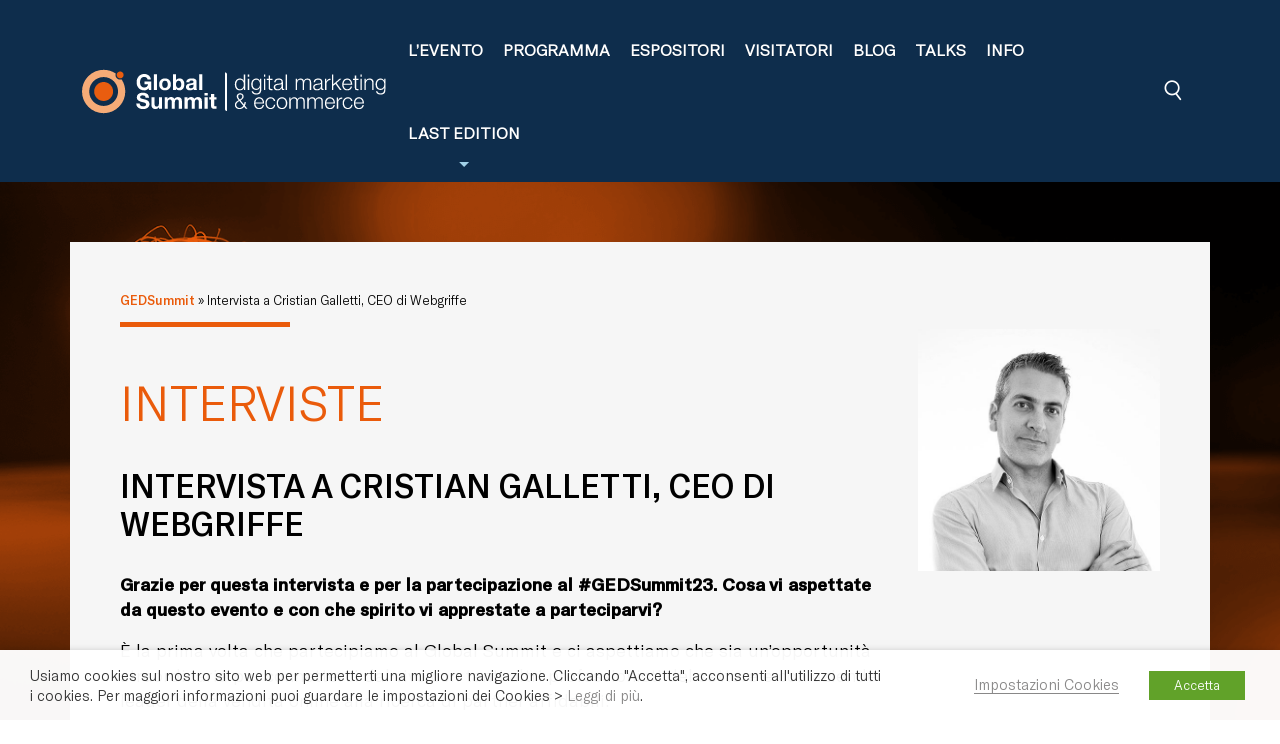

--- FILE ---
content_type: text/html; charset=UTF-8
request_url: https://gedsummit.it/intervista-a-cristian-galletti-ceo-di-webgriffe-19092023.html
body_size: 23887
content:
<!doctype html>
<html lang="it-IT">

<head>
    <meta charset="UTF-8">
    <meta name="viewport" content="width=device-width, initial-scale=1">
    <link rel="profile" href="https://gmpg.org/xfn/11">
    <meta name='robots' content='index, follow, max-image-preview:large, max-snippet:-1, max-video-preview:-1' />
	<style>img:is([sizes="auto" i], [sizes^="auto," i]) { contain-intrinsic-size: 3000px 1500px }</style>
	
	<!-- This site is optimized with the Yoast SEO plugin v26.7 - https://yoast.com/wordpress/plugins/seo/ -->
	<title>Intervista a Cristian Galletti, CEO di Webgriffe &#183; Global Summit Digital Marketing &amp; Ecommerce</title>
	<link rel="canonical" href="https://gedsummit.it/intervista-a-cristian-galletti-ceo-di-webgriffe-19092023.html" />
	<meta property="og:locale" content="it_IT" />
	<meta property="og:type" content="article" />
	<meta property="og:title" content="Intervista a Cristian Galletti, CEO di Webgriffe &#183; Global Summit Digital Marketing &amp; Ecommerce" />
	<meta property="og:description" content="&quot;Il nostro impegno è di custodire e far crescere l’identità digitale dei nostri clienti attraverso progetti che, partendo dalle strategie di branding, business e marketing, evolvano nel tempo come evolvono le aziende e il mercato nelle quali operano&quot;." />
	<meta property="og:url" content="https://gedsummit.it/intervista-a-cristian-galletti-ceo-di-webgriffe-19092023.html" />
	<meta property="og:site_name" content="Global Summit Digital Marketing &amp; Ecommerce" />
	<meta property="article:publisher" content="https://www.facebook.com/globalsummit/" />
	<meta property="article:published_time" content="2023-09-19T07:19:57+00:00" />
	<meta property="article:modified_time" content="2023-09-21T06:08:46+00:00" />
	<meta property="og:image" content="https://gedsummit.it/wp-content/uploads/2023/09/Cristian-Galletti-Webgriffe-169.jpg" />
	<meta property="og:image:width" content="500" />
	<meta property="og:image:height" content="300" />
	<meta property="og:image:type" content="image/jpeg" />
	<meta name="author" content="6@dmin" />
	<meta name="twitter:card" content="summary_large_image" />
	<meta name="twitter:image" content="https://gedsummit.it/wp-content/uploads/2023/09/Cristian-Galletti-Webgriffe-169.jpg" />
	<meta name="twitter:label1" content="Scritto da" />
	<meta name="twitter:data1" content="6@dmin" />
	<meta name="twitter:label2" content="Tempo di lettura stimato" />
	<meta name="twitter:data2" content="3 minuti" />
	<script type="application/ld+json" class="yoast-schema-graph">{"@context":"https://schema.org","@graph":[{"@type":"Article","@id":"https://gedsummit.it/intervista-a-cristian-galletti-ceo-di-webgriffe-19092023.html#article","isPartOf":{"@id":"https://gedsummit.it/intervista-a-cristian-galletti-ceo-di-webgriffe-19092023.html"},"author":{"name":"6@dmin","@id":"https://gedsummit.it/#/schema/person/3872961d4d546413bdeb4d8bac361701"},"headline":"Intervista a Cristian Galletti, CEO di Webgriffe","datePublished":"2023-09-19T07:19:57+00:00","dateModified":"2023-09-21T06:08:46+00:00","mainEntityOfPage":{"@id":"https://gedsummit.it/intervista-a-cristian-galletti-ceo-di-webgriffe-19092023.html"},"wordCount":620,"publisher":{"@id":"https://gedsummit.it/#organization"},"image":{"@id":"https://gedsummit.it/intervista-a-cristian-galletti-ceo-di-webgriffe-19092023.html#primaryimage"},"thumbnailUrl":"https://gedsummit.it/wp-content/uploads/2023/09/Cristian-Galletti-Webgriffe.jpg","articleSection":["Interviste"],"inLanguage":"it-IT"},{"@type":"WebPage","@id":"https://gedsummit.it/intervista-a-cristian-galletti-ceo-di-webgriffe-19092023.html","url":"https://gedsummit.it/intervista-a-cristian-galletti-ceo-di-webgriffe-19092023.html","name":"Intervista a Cristian Galletti, CEO di Webgriffe &#183; Global Summit Digital Marketing &amp; Ecommerce","isPartOf":{"@id":"https://gedsummit.it/#website"},"primaryImageOfPage":{"@id":"https://gedsummit.it/intervista-a-cristian-galletti-ceo-di-webgriffe-19092023.html#primaryimage"},"image":{"@id":"https://gedsummit.it/intervista-a-cristian-galletti-ceo-di-webgriffe-19092023.html#primaryimage"},"thumbnailUrl":"https://gedsummit.it/wp-content/uploads/2023/09/Cristian-Galletti-Webgriffe.jpg","datePublished":"2023-09-19T07:19:57+00:00","dateModified":"2023-09-21T06:08:46+00:00","breadcrumb":{"@id":"https://gedsummit.it/intervista-a-cristian-galletti-ceo-di-webgriffe-19092023.html#breadcrumb"},"inLanguage":"it-IT","potentialAction":[{"@type":"ReadAction","target":["https://gedsummit.it/intervista-a-cristian-galletti-ceo-di-webgriffe-19092023.html"]}]},{"@type":"ImageObject","inLanguage":"it-IT","@id":"https://gedsummit.it/intervista-a-cristian-galletti-ceo-di-webgriffe-19092023.html#primaryimage","url":"https://gedsummit.it/wp-content/uploads/2023/09/Cristian-Galletti-Webgriffe.jpg","contentUrl":"https://gedsummit.it/wp-content/uploads/2023/09/Cristian-Galletti-Webgriffe.jpg","width":500,"height":500,"caption":"Cristian Galletti di Webgriffe"},{"@type":"BreadcrumbList","@id":"https://gedsummit.it/intervista-a-cristian-galletti-ceo-di-webgriffe-19092023.html#breadcrumb","itemListElement":[{"@type":"ListItem","position":1,"name":"GEDSummit","item":"https://gedsummit.it/"},{"@type":"ListItem","position":2,"name":"Intervista a Cristian Galletti, CEO di Webgriffe"}]},{"@type":"WebSite","@id":"https://gedsummit.it/#website","url":"https://gedsummit.it/","name":"Global Summit Digital Marketing & Ecommerce","description":"L’appuntamento annuale dedicato alle soluzioni tecnologiche e servizi per l&#039;ecommerce","publisher":{"@id":"https://gedsummit.it/#organization"},"potentialAction":[{"@type":"SearchAction","target":{"@type":"EntryPoint","urlTemplate":"https://gedsummit.it/?s={search_term_string}"},"query-input":{"@type":"PropertyValueSpecification","valueRequired":true,"valueName":"search_term_string"}}],"inLanguage":"it-IT"},{"@type":"Organization","@id":"https://gedsummit.it/#organization","name":"Global Summit Digital Marketing & Ecommerce","url":"https://gedsummit.it/","logo":{"@type":"ImageObject","inLanguage":"it-IT","@id":"https://gedsummit.it/#/schema/logo/image/","url":"https://gedsummit.it/wp-content/uploads/2024/12/GEDSummit-Colori.png","contentUrl":"https://gedsummit.it/wp-content/uploads/2024/12/GEDSummit-Colori.png","width":1700,"height":300,"caption":"Global Summit Digital Marketing & Ecommerce"},"image":{"@id":"https://gedsummit.it/#/schema/logo/image/"},"sameAs":["https://www.facebook.com/globalsummit/","https://www.linkedin.com/showcase/global-summit-ecommerce-&amp;-digital/","https://www.youtube.com/channel/UCJ7_bI7ScRrMVR1AFlcPegQ"]},{"@type":"Person","@id":"https://gedsummit.it/#/schema/person/3872961d4d546413bdeb4d8bac361701","name":"6@dmin","image":{"@type":"ImageObject","inLanguage":"it-IT","@id":"https://gedsummit.it/#/schema/person/image/","url":"https://secure.gravatar.com/avatar/e4cd10294e8c65846f6f5064ed920fe2d31556db39818d7294adee0f7b792c7f?s=96&d=mm&r=g","contentUrl":"https://secure.gravatar.com/avatar/e4cd10294e8c65846f6f5064ed920fe2d31556db39818d7294adee0f7b792c7f?s=96&d=mm&r=g","caption":"6@dmin"},"sameAs":["https://gedsummit.it"]}]}</script>
	<!-- / Yoast SEO plugin. -->


<link rel='dns-prefetch' href='//gedsummit.it' />
<link rel='dns-prefetch' href='//challenges.cloudflare.com' />
<link rel='dns-prefetch' href='//www.googletagmanager.com' />

<style id='wp-emoji-styles-inline-css' type='text/css'>

	img.wp-smiley, img.emoji {
		display: inline !important;
		border: none !important;
		box-shadow: none !important;
		height: 1em !important;
		width: 1em !important;
		margin: 0 0.07em !important;
		vertical-align: -0.1em !important;
		background: none !important;
		padding: 0 !important;
	}
</style>
<link rel='stylesheet' id='wp-block-library-css' href='https://gedsummit.it/wp-includes/css/dist/block-library/style.min.css?ver=6.8.3' type='text/css' media='all' />
<style id='classic-theme-styles-inline-css' type='text/css'>
/*! This file is auto-generated */
.wp-block-button__link{color:#fff;background-color:#32373c;border-radius:9999px;box-shadow:none;text-decoration:none;padding:calc(.667em + 2px) calc(1.333em + 2px);font-size:1.125em}.wp-block-file__button{background:#32373c;color:#fff;text-decoration:none}
</style>
<link rel='stylesheet' id='wp-bootstrap-blocks-styles-css' href='https://gedsummit.it/wp-content/plugins/wp-bootstrap-blocks/build/style-index.css?ver=5.2.1' type='text/css' media='all' />
<style id='global-styles-inline-css' type='text/css'>
:root{--wp--preset--aspect-ratio--square: 1;--wp--preset--aspect-ratio--4-3: 4/3;--wp--preset--aspect-ratio--3-4: 3/4;--wp--preset--aspect-ratio--3-2: 3/2;--wp--preset--aspect-ratio--2-3: 2/3;--wp--preset--aspect-ratio--16-9: 16/9;--wp--preset--aspect-ratio--9-16: 9/16;--wp--preset--color--black: #000000;--wp--preset--color--cyan-bluish-gray: #abb8c3;--wp--preset--color--white: #ffffff;--wp--preset--color--pale-pink: #f78da7;--wp--preset--color--vivid-red: #cf2e2e;--wp--preset--color--luminous-vivid-orange: #ff6900;--wp--preset--color--luminous-vivid-amber: #fcb900;--wp--preset--color--light-green-cyan: #7bdcb5;--wp--preset--color--vivid-green-cyan: #00d084;--wp--preset--color--pale-cyan-blue: #8ed1fc;--wp--preset--color--vivid-cyan-blue: #0693e3;--wp--preset--color--vivid-purple: #9b51e0;--wp--preset--gradient--vivid-cyan-blue-to-vivid-purple: linear-gradient(135deg,rgba(6,147,227,1) 0%,rgb(155,81,224) 100%);--wp--preset--gradient--light-green-cyan-to-vivid-green-cyan: linear-gradient(135deg,rgb(122,220,180) 0%,rgb(0,208,130) 100%);--wp--preset--gradient--luminous-vivid-amber-to-luminous-vivid-orange: linear-gradient(135deg,rgba(252,185,0,1) 0%,rgba(255,105,0,1) 100%);--wp--preset--gradient--luminous-vivid-orange-to-vivid-red: linear-gradient(135deg,rgba(255,105,0,1) 0%,rgb(207,46,46) 100%);--wp--preset--gradient--very-light-gray-to-cyan-bluish-gray: linear-gradient(135deg,rgb(238,238,238) 0%,rgb(169,184,195) 100%);--wp--preset--gradient--cool-to-warm-spectrum: linear-gradient(135deg,rgb(74,234,220) 0%,rgb(151,120,209) 20%,rgb(207,42,186) 40%,rgb(238,44,130) 60%,rgb(251,105,98) 80%,rgb(254,248,76) 100%);--wp--preset--gradient--blush-light-purple: linear-gradient(135deg,rgb(255,206,236) 0%,rgb(152,150,240) 100%);--wp--preset--gradient--blush-bordeaux: linear-gradient(135deg,rgb(254,205,165) 0%,rgb(254,45,45) 50%,rgb(107,0,62) 100%);--wp--preset--gradient--luminous-dusk: linear-gradient(135deg,rgb(255,203,112) 0%,rgb(199,81,192) 50%,rgb(65,88,208) 100%);--wp--preset--gradient--pale-ocean: linear-gradient(135deg,rgb(255,245,203) 0%,rgb(182,227,212) 50%,rgb(51,167,181) 100%);--wp--preset--gradient--electric-grass: linear-gradient(135deg,rgb(202,248,128) 0%,rgb(113,206,126) 100%);--wp--preset--gradient--midnight: linear-gradient(135deg,rgb(2,3,129) 0%,rgb(40,116,252) 100%);--wp--preset--font-size--small: 13px;--wp--preset--font-size--medium: 20px;--wp--preset--font-size--large: 36px;--wp--preset--font-size--x-large: 42px;--wp--preset--spacing--20: 0.44rem;--wp--preset--spacing--30: 0.67rem;--wp--preset--spacing--40: 1rem;--wp--preset--spacing--50: 1.5rem;--wp--preset--spacing--60: 2.25rem;--wp--preset--spacing--70: 3.38rem;--wp--preset--spacing--80: 5.06rem;--wp--preset--shadow--natural: 6px 6px 9px rgba(0, 0, 0, 0.2);--wp--preset--shadow--deep: 12px 12px 50px rgba(0, 0, 0, 0.4);--wp--preset--shadow--sharp: 6px 6px 0px rgba(0, 0, 0, 0.2);--wp--preset--shadow--outlined: 6px 6px 0px -3px rgba(255, 255, 255, 1), 6px 6px rgba(0, 0, 0, 1);--wp--preset--shadow--crisp: 6px 6px 0px rgba(0, 0, 0, 1);}:where(.is-layout-flex){gap: 0.5em;}:where(.is-layout-grid){gap: 0.5em;}body .is-layout-flex{display: flex;}.is-layout-flex{flex-wrap: wrap;align-items: center;}.is-layout-flex > :is(*, div){margin: 0;}body .is-layout-grid{display: grid;}.is-layout-grid > :is(*, div){margin: 0;}:where(.wp-block-columns.is-layout-flex){gap: 2em;}:where(.wp-block-columns.is-layout-grid){gap: 2em;}:where(.wp-block-post-template.is-layout-flex){gap: 1.25em;}:where(.wp-block-post-template.is-layout-grid){gap: 1.25em;}.has-black-color{color: var(--wp--preset--color--black) !important;}.has-cyan-bluish-gray-color{color: var(--wp--preset--color--cyan-bluish-gray) !important;}.has-white-color{color: var(--wp--preset--color--white) !important;}.has-pale-pink-color{color: var(--wp--preset--color--pale-pink) !important;}.has-vivid-red-color{color: var(--wp--preset--color--vivid-red) !important;}.has-luminous-vivid-orange-color{color: var(--wp--preset--color--luminous-vivid-orange) !important;}.has-luminous-vivid-amber-color{color: var(--wp--preset--color--luminous-vivid-amber) !important;}.has-light-green-cyan-color{color: var(--wp--preset--color--light-green-cyan) !important;}.has-vivid-green-cyan-color{color: var(--wp--preset--color--vivid-green-cyan) !important;}.has-pale-cyan-blue-color{color: var(--wp--preset--color--pale-cyan-blue) !important;}.has-vivid-cyan-blue-color{color: var(--wp--preset--color--vivid-cyan-blue) !important;}.has-vivid-purple-color{color: var(--wp--preset--color--vivid-purple) !important;}.has-black-background-color{background-color: var(--wp--preset--color--black) !important;}.has-cyan-bluish-gray-background-color{background-color: var(--wp--preset--color--cyan-bluish-gray) !important;}.has-white-background-color{background-color: var(--wp--preset--color--white) !important;}.has-pale-pink-background-color{background-color: var(--wp--preset--color--pale-pink) !important;}.has-vivid-red-background-color{background-color: var(--wp--preset--color--vivid-red) !important;}.has-luminous-vivid-orange-background-color{background-color: var(--wp--preset--color--luminous-vivid-orange) !important;}.has-luminous-vivid-amber-background-color{background-color: var(--wp--preset--color--luminous-vivid-amber) !important;}.has-light-green-cyan-background-color{background-color: var(--wp--preset--color--light-green-cyan) !important;}.has-vivid-green-cyan-background-color{background-color: var(--wp--preset--color--vivid-green-cyan) !important;}.has-pale-cyan-blue-background-color{background-color: var(--wp--preset--color--pale-cyan-blue) !important;}.has-vivid-cyan-blue-background-color{background-color: var(--wp--preset--color--vivid-cyan-blue) !important;}.has-vivid-purple-background-color{background-color: var(--wp--preset--color--vivid-purple) !important;}.has-black-border-color{border-color: var(--wp--preset--color--black) !important;}.has-cyan-bluish-gray-border-color{border-color: var(--wp--preset--color--cyan-bluish-gray) !important;}.has-white-border-color{border-color: var(--wp--preset--color--white) !important;}.has-pale-pink-border-color{border-color: var(--wp--preset--color--pale-pink) !important;}.has-vivid-red-border-color{border-color: var(--wp--preset--color--vivid-red) !important;}.has-luminous-vivid-orange-border-color{border-color: var(--wp--preset--color--luminous-vivid-orange) !important;}.has-luminous-vivid-amber-border-color{border-color: var(--wp--preset--color--luminous-vivid-amber) !important;}.has-light-green-cyan-border-color{border-color: var(--wp--preset--color--light-green-cyan) !important;}.has-vivid-green-cyan-border-color{border-color: var(--wp--preset--color--vivid-green-cyan) !important;}.has-pale-cyan-blue-border-color{border-color: var(--wp--preset--color--pale-cyan-blue) !important;}.has-vivid-cyan-blue-border-color{border-color: var(--wp--preset--color--vivid-cyan-blue) !important;}.has-vivid-purple-border-color{border-color: var(--wp--preset--color--vivid-purple) !important;}.has-vivid-cyan-blue-to-vivid-purple-gradient-background{background: var(--wp--preset--gradient--vivid-cyan-blue-to-vivid-purple) !important;}.has-light-green-cyan-to-vivid-green-cyan-gradient-background{background: var(--wp--preset--gradient--light-green-cyan-to-vivid-green-cyan) !important;}.has-luminous-vivid-amber-to-luminous-vivid-orange-gradient-background{background: var(--wp--preset--gradient--luminous-vivid-amber-to-luminous-vivid-orange) !important;}.has-luminous-vivid-orange-to-vivid-red-gradient-background{background: var(--wp--preset--gradient--luminous-vivid-orange-to-vivid-red) !important;}.has-very-light-gray-to-cyan-bluish-gray-gradient-background{background: var(--wp--preset--gradient--very-light-gray-to-cyan-bluish-gray) !important;}.has-cool-to-warm-spectrum-gradient-background{background: var(--wp--preset--gradient--cool-to-warm-spectrum) !important;}.has-blush-light-purple-gradient-background{background: var(--wp--preset--gradient--blush-light-purple) !important;}.has-blush-bordeaux-gradient-background{background: var(--wp--preset--gradient--blush-bordeaux) !important;}.has-luminous-dusk-gradient-background{background: var(--wp--preset--gradient--luminous-dusk) !important;}.has-pale-ocean-gradient-background{background: var(--wp--preset--gradient--pale-ocean) !important;}.has-electric-grass-gradient-background{background: var(--wp--preset--gradient--electric-grass) !important;}.has-midnight-gradient-background{background: var(--wp--preset--gradient--midnight) !important;}.has-small-font-size{font-size: var(--wp--preset--font-size--small) !important;}.has-medium-font-size{font-size: var(--wp--preset--font-size--medium) !important;}.has-large-font-size{font-size: var(--wp--preset--font-size--large) !important;}.has-x-large-font-size{font-size: var(--wp--preset--font-size--x-large) !important;}
:where(.wp-block-post-template.is-layout-flex){gap: 1.25em;}:where(.wp-block-post-template.is-layout-grid){gap: 1.25em;}
:where(.wp-block-columns.is-layout-flex){gap: 2em;}:where(.wp-block-columns.is-layout-grid){gap: 2em;}
:root :where(.wp-block-pullquote){font-size: 1.5em;line-height: 1.6;}
</style>
<link rel='stylesheet' id='cookie-law-info-css' href='https://gedsummit.it/wp-content/plugins/webtoffee-gdpr-cookie-consent/public/css/cookie-law-info-public.css?ver=2.4.0' type='text/css' media='all' />
<link rel='stylesheet' id='cookie-law-info-gdpr-css' href='https://gedsummit.it/wp-content/plugins/webtoffee-gdpr-cookie-consent/public/css/cookie-law-info-gdpr.css?ver=2.4.0' type='text/css' media='all' />
<style id='cookie-law-info-gdpr-inline-css' type='text/css'>
.cli-modal-content, .cli-tab-content { background-color: #ffffff; }.cli-privacy-content-text, .cli-modal .cli-modal-dialog, .cli-tab-container p, a.cli-privacy-readmore { color: #000000; }.cli-tab-header { background-color: #f2f2f2; }.cli-tab-header, .cli-tab-header a.cli-nav-link,span.cli-necessary-caption,.cli-switch .cli-slider:after { color: #000000; }.cli-switch .cli-slider:before { background-color: #ffffff; }.cli-switch input:checked + .cli-slider:before { background-color: #ffffff; }.cli-switch .cli-slider { background-color: #e3e1e8; }.cli-switch input:checked + .cli-slider { background-color: #28a745; }.cli-modal-close svg { fill: #000000; }.cli-tab-footer .wt-cli-privacy-accept-all-btn { background-color: #00acad; color: #ffffff}.cli-tab-footer .wt-cli-privacy-accept-btn { background-color: #00acad; color: #ffffff}.cli-tab-header a:before{ border-right: 1px solid #000000; border-bottom: 1px solid #000000; }
</style>
<link rel='stylesheet' id='bootstrap-style-css' href='https://gedsummit.it/wp-content/themes/globalsummit-2022/bootstrap/bootstrap.min.css?ver=6.8.3' type='text/css' media='all' />
<link rel='stylesheet' id='globalsummit-style-css' href='https://gedsummit.it/wp-content/themes/globalsummit-2022/style.css?ver=6.8.3' type='text/css' media='all' />
<link rel='stylesheet' id='globalsummit-style-2-css' href='https://gedsummit.it/wp-content/themes/globalsummit-2022/css/style-ged.css?ver=6.8.3' type='text/css' media='all' />
<link rel='stylesheet' id='smartmenus-style-css' href='https://gedsummit.it/wp-content/themes/globalsummit-2022/smartmenus/sm-core-css.css?ver=6.8.3' type='text/css' media='all' />
<link rel='stylesheet' id='smartmenus-style2-css' href='https://gedsummit.it/wp-content/themes/globalsummit-2022/smartmenus/sm-custom.css?ver=6.8.3' type='text/css' media='all' />
<link rel='stylesheet' id='icomoon-css' href='https://gedsummit.it/wp-content/themes/globalsummit-2022/icomoon/style.css?ver=6.8.3' type='text/css' media='all' />
<link rel='stylesheet' id='fancybox-style-css' href='https://gedsummit.it/wp-content/themes/globalsummit-2022/fancybox/jquery.fancybox.min.css?ver=6.8.3' type='text/css' media='all' />
<link rel='stylesheet' id='OwlCarouselMin-style-css' href='https://gedsummit.it/wp-content/themes/globalsummit-2022/OwlCarousel/owl.carousel.min.css?ver=6.8.3' type='text/css' media='all' />
<link rel='stylesheet' id='OwlCarouselDefaultMin-style-css' href='https://gedsummit.it/wp-content/themes/globalsummit-2022/OwlCarousel/owl.theme.default.min.css?ver=6.8.3' type='text/css' media='all' />
<script type="text/javascript" src="https://gedsummit.it/wp-includes/js/jquery/jquery.min.js?ver=3.7.1" id="jquery-core-js"></script>
<script type="text/javascript" src="https://gedsummit.it/wp-includes/js/jquery/jquery-migrate.min.js?ver=3.4.1" id="jquery-migrate-js"></script>
<script type="text/javascript" id="cookie-law-info-js-extra">
/* <![CDATA[ */
var Cli_Data = {"nn_cookie_ids":[],"non_necessary_cookies":{"functional":["yt-remote-session-name","yt-remote-cast-available","yt-remote-fast-check-period","_dc_gtm_UA-*","ytidb::LAST_RESULT_ENTRY_KEY","yt-player-headers-readable","yt-remote-session-app","yt-remote-cast-installed","UserMatchHistory","lang","bcookie","lidc","bscookie"],"analytics":["_ga_*","SSID_7S-gedsummitit","SV_7S-gedsummitit","SSC_7S-gedsummitit","SN_7S-gedsummitit","ln_or","_gcl_au","CONSENT","_ga","_gid","_gat_gtag_UA_33690283_13"],"advertisement":["li_sugr","VISITOR_PRIVACY_METADATA","PREF","test_cookie","yt.innertube::requests","yt.innertube::nextId","YSC","VISITOR_INFO1_LIVE","yt-remote-device-id","yt-remote-connected-devices"],"others":["my_captcha_first","my_captcha_second","my_captcha_total","li_gc","_dc_gtm_UA-33690283-13","AnalyticsSyncHistory"]},"cookielist":{"necessary":{"id":9,"status":true,"priority":0,"title":"Necessari","strict":true,"default_state":false,"ccpa_optout":false,"loadonstart":false},"functional":{"id":10,"status":true,"priority":5,"title":"Funzionali","strict":false,"default_state":false,"ccpa_optout":false,"loadonstart":false},"performance":{"id":11,"status":true,"priority":4,"title":"Prestazionali","strict":false,"default_state":false,"ccpa_optout":false,"loadonstart":false},"analytics":{"id":12,"status":true,"priority":3,"title":"Analitici","strict":false,"default_state":false,"ccpa_optout":false,"loadonstart":false},"advertisement":{"id":13,"status":true,"priority":2,"title":"Marketing","strict":false,"default_state":false,"ccpa_optout":false,"loadonstart":false},"others":{"id":14,"status":true,"priority":1,"title":"Altri","strict":false,"default_state":false,"ccpa_optout":false,"loadonstart":false}},"ajax_url":"https:\/\/gedsummit.it\/wp-admin\/admin-ajax.php","current_lang":"it","security":"179214b16a","eu_countries":["GB"],"geoIP":"disabled","use_custom_geolocation_api":"","custom_geolocation_api":"https:\/\/geoip.cookieyes.com\/geoip\/checker\/result.php","consentVersion":"2","strictlyEnabled":["necessary","obligatoire"],"cookieDomain":"","privacy_length":"250","ccpaEnabled":"","ccpaRegionBased":"","ccpaBarEnabled":"","ccpaType":"gdpr","triggerDomRefresh":"","secure_cookies":""};
var log_object = {"ajax_url":"https:\/\/gedsummit.it\/wp-admin\/admin-ajax.php"};
/* ]]> */
</script>
<script type="text/javascript" src="https://gedsummit.it/wp-content/plugins/webtoffee-gdpr-cookie-consent/public/js/cookie-law-info-public.js?ver=2.4.0" id="cookie-law-info-js"></script>

<!-- Snippet del tag Google (gtag.js) aggiunto da Site Kit -->
<!-- Snippet Google Analytics aggiunto da Site Kit -->
<script type="text/plain" data-cli-class="cli-blocker-script" data-cli-label="Google Tag Manager"  data-cli-script-type="analytics" data-cli-block="true" data-cli-block-if-ccpa-optout="false" data-cli-element-position="head" src="https://www.googletagmanager.com/gtag/js?id=GT-5DHT4CR" id="google_gtagjs-js" async></script>
<script type="text/javascript" id="google_gtagjs-js-after">
/* <![CDATA[ */
window.dataLayer = window.dataLayer || [];function gtag(){dataLayer.push(arguments);}
gtag("set","linker",{"domains":["gedsummit.it"]});
gtag("js", new Date());
gtag("set", "developer_id.dZTNiMT", true);
gtag("config", "GT-5DHT4CR");
/* ]]> */
</script>
<link rel="https://api.w.org/" href="https://gedsummit.it/wp-json/" /><link rel="alternate" title="JSON" type="application/json" href="https://gedsummit.it/wp-json/wp/v2/posts/6398" /><link rel="EditURI" type="application/rsd+xml" title="RSD" href="https://gedsummit.it/xmlrpc.php?rsd" />
<meta name="generator" content="WordPress 6.8.3" />
<link rel='shortlink' href='https://gedsummit.it/?p=6398' />
<link rel="alternate" title="oEmbed (JSON)" type="application/json+oembed" href="https://gedsummit.it/wp-json/oembed/1.0/embed?url=https%3A%2F%2Fgedsummit.it%2Fintervista-a-cristian-galletti-ceo-di-webgriffe-19092023.html" />
<link rel="alternate" title="oEmbed (XML)" type="text/xml+oembed" href="https://gedsummit.it/wp-json/oembed/1.0/embed?url=https%3A%2F%2Fgedsummit.it%2Fintervista-a-cristian-galletti-ceo-di-webgriffe-19092023.html&#038;format=xml" />
<meta name="generator" content="Site Kit by Google 1.170.0" /><link rel="icon" href="https://gedsummit.it/wp-content/uploads/2021/12/cropped-fav-ged-32x32.png" sizes="32x32" />
<link rel="icon" href="https://gedsummit.it/wp-content/uploads/2021/12/cropped-fav-ged-192x192.png" sizes="192x192" />
<link rel="apple-touch-icon" href="https://gedsummit.it/wp-content/uploads/2021/12/cropped-fav-ged-180x180.png" />
<meta name="msapplication-TileImage" content="https://gedsummit.it/wp-content/uploads/2021/12/cropped-fav-ged-270x270.png" />
		<style type="text/css" id="wp-custom-css">
			.display-none{display:none !important;}		</style>
		<noscript><style id="rocket-lazyload-nojs-css">.rll-youtube-player, [data-lazy-src]{display:none !important;}</style></noscript>    <!-- Codice da Pacchiarini il Mon, 9 May 2022, 09:09
Google Tag Manager -->
<script type="text/plain" data-cli-class="cli-blocker-script" data-cli-label="Google Tag Manager"  data-cli-script-type="analytics" data-cli-block="true" data-cli-block-if-ccpa-optout="false" data-cli-element-position="head">(function(w,d,s,l,i){w[l]=w[l]||[];w[l].push({'gtm.start':
new Date().getTime(),event:'gtm.js'});var f=d.getElementsByTagName(s)[0],
j=d.createElement(s),dl=l!='dataLayer'?'&l='+l:'';j.async=true;j.src=
'https://www.googletagmanager.com/gtm.js?id='+i+dl;f.parentNode.insertBefore(j,f);
})(window,document,'script','dataLayer','GTM-N7JN5LH');</script>
<!-- End Google Tag Manager --><meta name="generator" content="WP Rocket 3.19.4" data-wpr-features="wpr_lazyload_images wpr_image_dimensions wpr_preload_links wpr_desktop" /></head>

<body class="wp-singular post-template-default single single-post postid-6398 single-format-standard wp-theme-globalsummit-2022">
        <div data-rocket-location-hash="54257ff4dc2eb7aae68fa23eb5f11e06" id="page" class="site">

                    <header data-rocket-location-hash="511eed2dceacb95d0a948171b9aaf36e" id="masthead">
                <div data-rocket-location-hash="40f22408a88335a0945fffe944caafc3" class="container">
                    <div class="container-header">
                        <div id="brand-logo">
                            
                                                            <a href="https://gedsummit.it/" title="Global Summit Digital Marketing &amp;  Ecommerce">
                                    <img width="397" height="56" id="logo" src="data:image/svg+xml,%3Csvg%20xmlns='http://www.w3.org/2000/svg'%20viewBox='0%200%20397%2056'%3E%3C/svg%3E" alt="Global Summit Digital Marketing &amp;  Ecommerce" data-lazy-src="https://gedsummit.it/wp-content/themes/globalsummit-2022/img/logo/ged-b.svg"><noscript><img width="397" height="56" id="logo" src="https://gedsummit.it/wp-content/themes/globalsummit-2022/img/logo/ged-b.svg" alt="Global Summit Digital Marketing &amp;  Ecommerce"></noscript>
                                </a>
                                                    </div>

                        
                            <nav id="navbar_mobile" class="mobile-offcanvas navbar navbar-expand-lg">
                                <div class="offcanvas-header">
                                    <button class="btn-close"><i class="icon-close"></i></button>
                                </div>
                                <div data-rocket-location-hash="e6eb6fcccd8ab4e0754c54f80a5d14c0" class="container">
                                    <div class="collapse navbar-collapse">
                                        <ul id="primary_menu" class="sm sm-custom"><li id="menu-item-7696" class="menu-item menu-item-type-post_type menu-item-object-page menu-item-7696"><a href="https://gedsummit.it/edizione-2025">L&#8217;evento</a></li>
<li id="menu-item-7698" class="menu-item menu-item-type-post_type menu-item-object-page menu-item-7698"><a href="https://gedsummit.it/edizione-2025/programma">Programma</a></li>
<li id="menu-item-7697" class="menu-item menu-item-type-post_type menu-item-object-page menu-item-7697"><a href="https://gedsummit.it/edizione-2025/espositori">Espositori</a></li>
<li id="menu-item-4743" class="menu-item menu-item-type-post_type menu-item-object-page menu-item-4743"><a href="https://gedsummit.it/visitatori">Visitatori</a></li>
<li id="menu-item-4744" class="menu-item menu-item-type-post_type menu-item-object-page current_page_parent menu-item-4744"><a href="https://gedsummit.it/blog">Blog</a></li>
<li id="menu-item-7992" class="menu-item menu-item-type-post_type menu-item-object-page menu-item-7992"><a href="https://gedsummit.it/video-talk">Talks</a></li>
<li id="menu-item-4745" class="menu-item menu-item-type-post_type menu-item-object-page menu-item-4745"><a href="https://gedsummit.it/info-e-location">Info</a></li>
<li id="menu-item-5881" class="menu-item menu-item-type-custom menu-item-object-custom menu-item-has-children menu-item-5881"><a>Last edition</a>
<ul class="sub-menu">
	<li id="menu-item-6946" class="menu-item menu-item-type-post_type menu-item-object-page menu-item-6946"><a href="https://gedsummit.it/edizione-2024">Edizione 2024</a></li>
	<li id="menu-item-5877" class="menu-item menu-item-type-post_type menu-item-object-page menu-item-5877"><a href="https://gedsummit.it/edizione-2023">Edizione 2023</a></li>
	<li id="menu-item-5880" class="menu-item menu-item-type-post_type menu-item-object-page menu-item-5880"><a href="https://gedsummit.it/edizione-2022">Edizione 2022</a></li>
</ul>
</li>
</ul>                                    </div>
                                </div>

                                <button id="click" class="search-btn"><i class="icon-search"></i></button>

                            </nav>

                                                <button data-trigger="#navbar_mobile" id="btn-open" type="button" aria-expanded="true">
                            <i class="icon-hamburger"></i>
                        </button>

                        <b class=" screen-overlay"></b>
                    </div>
                </div>

                <form role="search" method="get" id="search-field" class="search-field" action="https://gedsummit.it/">
	<div data-rocket-location-hash="ad0d0d9caad992a98cde7a0ed92e0e39" class="container">
		<input type="text" title="Cerca qui.." name="s" id="s" placeholder="Digita qui">
		<input type="submit" title="Search" value="Cerca">
	</div>
</form>
                
            </header><!-- #masthead -->
        <main data-rocket-location-hash="d618ca3503b32498896471e97beda28c" id="page-article" class="site-main">
    <div data-rocket-location-hash="4c5a791d725a60135150afb2b82ae531" id="bk-page" class="bk-page-notitle"></div>
    <div data-rocket-location-hash="c61f6ec1d9f14b21109ec192c9efdf8f" class="container container-grey">
        <div data-rocket-location-hash="af6db807a44d57b4021767a2d0c58dc3" class="row">
            <div class="col-sm-12">
                <div class="breadcrumb-yoast"><span><span><a href="https://gedsummit.it/">GEDSummit</a></span> » <span class="breadcrumb_last" aria-current="page">Intervista a Cristian Galletti, CEO di Webgriffe</span></span></div>            </div>
        </div>
        <div class="row">
            <div class="col-sm-12 col-lg-9">
                <div class="archive-category">Interviste</div>
                <h1 class="title-page">Intervista a Cristian Galletti, CEO di Webgriffe</h1>

                
                <div class="content">
                    
<p><strong>Grazie per questa intervista e per la partecipazione al #GEDSummit23. Cosa vi aspettate da questo evento e con che spirito vi apprestate a parteciparvi?</strong></p>



<p>È la prima volta che partecipiamo al Global Summit e ci aspettiamo che sia un&#8217;opportunità straordinaria per connetterci dal vivo con tanti altri professionisti del settore e con aziende leader della vendita online alla ricerca di partner affidabili.</p>



<p>Webgriffe è già molto conosciuta ed apprezzata in Italia e all’estero ma ci interessa continuare ad aumentare la sua visibilità e la sua autorevolezza nel mercato dell&#8217;e-commerce.</p>



<p>Vorrei personalmente stabilire nuove connessioni con altri espositori, partecipanti e esperti del settore. Il networking è fondamentale per apprendere nuove idee, trovare ispirazioni e crescere.</p>



<p><strong>Dopo l’exploit pandemico l’Ecommerce ha continuato a crescere, sebbene con ritmi più blandi. L’Ecommerce non è però ancora per tutte le aziende e per tutti i mercati e probabilmente non lo sarà mai. Quali sono i prerequisiti per approdare al commercio in Rete con buone possibilità e prospettive?</strong></p>



<p>Fare E-commerce richiede una pianificazione accurata e una comprensione approfondita del proprio settore e del pubblico di destinazione. È importante investire tempo ed energie per sviluppare una corretta Digital Strategy ed una presenza online solida che partano dall’analisi del Business Model dell’azienda e dalla definizione di una corretta Value Proposition. Oggi più che in passato è complesso e sfidante avere successo online in quanto la base di competitor si è notevolmente allargata.<br>Non si può competere solo nel prezzo e non è la tecnologia a fare la differenza oggi: è necessario creare Brand autentici che si distinguano dal mucchio differenziandosi per approccio, stile e modalità di ingaggio di un consumatore costantemente bombardato da messaggi e proposte di ogni tipo ma senza identità.</p>



<p><strong>Quali sono secondo voi, oggi, i principali fattori di successo di un E-commerce e cosa devono fare le aziende per comprendere e mettere in pratica quelli indispensabili rispetto al proprio settore e ambito?</strong></p>



<p>I principali fattori di successo di un e-commerce oggi sono molteplici e possono variare leggermente a seconda del settore e dell&#8217;ambito specifico dell&#8217;azienda, ma alcuni elementi chiave rimangono universali:</p>



<ul class="wp-block-list">
<li>L&#8217;esperienza dell&#8217;utente sul e-commerce è cruciale. Le aziende devono assicurarsi che il loro sito sia facile da navigare, veloce, mobile-first e intuitivo. L&#8217;obiettivo è rendere il processo di acquisto il più semplice, piacevole e veloce possibile.</li>



<li>Un servizio clienti eccellente è importante per la fidelizzazione dei clienti. Le aziende dovrebbero essere pronte a rispondere alle domande dei clienti e risolvere i problemi in tempo reale.</li>



<li>Monitorare e analizzare costantemente i dati è vitale. Si migliora solo ciò che si misura! Non esiste un sito perfetto ma esiste un’attività che è la CRO – Conversion Rate Optimization &#8211; che permette di mantenere sempre ai massimi livelli la UX del sito e garantire le massime performance grazie alla continua analisi e alle azioni correttive.</li>
</ul>



<p><strong>Perché un visitatore del Global Summit Ecommerce &amp; Digital dovrebbe sedersi al vostro tavolo? Cosa vi differenzia maggiormente dalle altre aziende del settore?</strong></p>



<p>Piacciamo ai nostri clienti perché entriamo in completa sintonia con loro e con i loro business. Solo così riusciamo ad esprimere al meglio le nostre expertise e a metterci in gioco. Abbiamo un team multidisciplinare che spazia dalla strategia, al design, allo sviluppo software e al marketing.</p>



<p>Il nostro impegno è di custodire e far crescere l’identità digitale dei nostri clienti attraverso progetti che, partendo dalle strategie di branding, business e marketing, evolvano nel tempo come evolvono le aziende e il mercato nelle quali operano.</p>



<p>Mettiamo il nostro cuore in tutto ciò che creiamo e forniamo soluzioni personalizzate per ogni sfida che ci viene presentata. Lavoriamo per guadagnare la fiducia dei nostri clienti, fianco a fianco, in un assetto da “colleghi in remoto”.</p>
                </div>

            </div>


            <div class="col-sm-12 col-lg-3">
                <div class="sticky-area">
                    <figure class="evidence-img">
                        <img width="350" height="350" src="data:image/svg+xml,%3Csvg%20xmlns='http://www.w3.org/2000/svg'%20viewBox='0%200%20350%20350'%3E%3C/svg%3E" class="attachment-350x350 size-350x350 wp-post-image" alt="Cristian Galletti di Webgriffe" decoding="async" fetchpriority="high" data-lazy-srcset="https://gedsummit.it/wp-content/uploads/2023/09/Cristian-Galletti-Webgriffe.jpg 500w, https://gedsummit.it/wp-content/uploads/2023/09/Cristian-Galletti-Webgriffe-300x300.jpg 300w, https://gedsummit.it/wp-content/uploads/2023/09/Cristian-Galletti-Webgriffe-150x150.jpg 150w" data-lazy-sizes="(max-width: 350px) 100vw, 350px" data-lazy-src="https://gedsummit.it/wp-content/uploads/2023/09/Cristian-Galletti-Webgriffe.jpg" /><noscript><img width="350" height="350" src="https://gedsummit.it/wp-content/uploads/2023/09/Cristian-Galletti-Webgriffe.jpg" class="attachment-350x350 size-350x350 wp-post-image" alt="Cristian Galletti di Webgriffe" decoding="async" fetchpriority="high" srcset="https://gedsummit.it/wp-content/uploads/2023/09/Cristian-Galletti-Webgriffe.jpg 500w, https://gedsummit.it/wp-content/uploads/2023/09/Cristian-Galletti-Webgriffe-300x300.jpg 300w, https://gedsummit.it/wp-content/uploads/2023/09/Cristian-Galletti-Webgriffe-150x150.jpg 150w" sizes="(max-width: 350px) 100vw, 350px" /></noscript>                    </figure>
                </div>
            </div>
        </div>
        <div class="row">
            <div class="col-sm-12">
                <div class="social-share">
    <span>Condividi sui social:</span>
    <a href="https://www.linkedin.com/sharing/share-offsite/?url=https://gedsummit.it/intervista-a-cristian-galletti-ceo-di-webgriffe-19092023.html" target="_blank" rel="nofollow"
        onclick="window.open('https://www.linkedin.com/sharing/share-offsite/?url=https://gedsummit.it/intervista-a-cristian-galletti-ceo-di-webgriffe-19092023.html', 'Twitter share', 'width=600,height=300,left=' + (screen.availWidth / 2 - 300) + ',top=' + (screen.availHeight / 2 - 150) + ''); return false;">
        <i class="icon2-linkedin2 hvr-shrink"></i></a>
    <a class="facebook"
        onclick="window.open('https://www.facebook.com/sharer.php?u=https://gedsummit.it/intervista-a-cristian-galletti-ceo-di-webgriffe-19092023.html', 'Facebook', 'width=600,height=300,left=' + (screen.availWidth / 2 - 300) + ',top=' + (screen.availHeight / 2 - 150) + ''); return false;"
        href="https://www.facebook.com/sharer.php?u=https://gedsummit.it/intervista-a-cristian-galletti-ceo-di-webgriffe-19092023.html" rel="nofollow"><i
            class="icon2-facebook hvr-shrink"></i></a>
</div>            </div>
        </div>
    </div>
</main>

<div data-rocket-location-hash="1f3172d237ba61035a0cca242d3f80bb" class="row-calltoaction">
    <div data-rocket-location-hash="86e7759ebf0c59d073be9e2ac56e107d" class="container">
        <div class="row">
            <div class="col-sm-12 col-lg-9">
                <div class="text">
                    <div>7&deg; Global Summit Digital Marketing &amp;  Ecommerce</div>
                    <div>15 | 16 OTTOBRE 2025 </div>
                </div>
            </div>
            <div class="col-sm-12 col-lg-3">
                <a class="link hvr-shrink" href="https://gedsummit.it/visitatori">
                    Iscriviti
                </a>
            </div>
        </div>
    </div>
</div>
<div data-rocket-location-hash="a086c09983c1f26c21ec120445f230ee" class="all-global">
    <div data-rocket-location-hash="e22fa4b0c60bd76ec360802aede3e696" id="owl-carousel-events" class="container owl-carousel animated fadeInUp">
                            <div class="item logo-gmd">
                        <div class="date-event">25 | 26 FEBBRAIO 2026</div>
                        <a href="https://gmsummit.it/" target="_blank" rel="nofollow"><span
                                    class="base-sprite icona-gmd"></span></a>
                    </div>
                                        <div class="item logo-ghr">
                        <div class="date-event">22 | 23 APRILE 2026</div>
                        <a href="https://ghrsummit.it/" target="_blank" rel="nofollow"><span
                                    class="base-sprite icona-ghr"></span></a>
                    </div>
                                        <div class="item logo-gls">
                        <div class="date-event">20 | 21 MAGGIO 2026</div>
                        <a href="https://glsummit.it/" target="_blank" rel="nofollow"><span
                                    class="base-sprite icona-gls"></span></a>
                    </div>
                                        <div class="item logo-glm">
                        <div class="date-event">19 | 20 NOVEMBRE 2025</div>
                        <a href="https://glmsummit.it/" target="_blank" rel="nofollow"><span
                                    class="base-sprite icona-glm"></span></a>
                    </div>
                        </div>
</div><footer data-rocket-location-hash="be773194676548ec8b8361825ab5b079" id="site-footer">
    <!-- Codice da Pacchiarini il Mon, 9 May 2022, 09:09
Google Tag Manager (noscript) -->
<noscript><iframe data-cli-class="cli-blocker-script" data-cli-label="Google Tag Manager"  data-cli-script-type="analytics" data-cli-block="true" data-cli-block-if-ccpa-optout="false" data-cli-element-position="body" data-cli-placeholder="Accetta <a class='cli_manage_current_consent'> Analitici</a> cookie per visualizzare il contenuto." data-cli-src="https://www.googletagmanager.com/ns.html?id=GTM-N7JN5LH"
height="0" width="0" style="display:none;visibility:hidden"></iframe></noscript>
<!-- End Google Tag Manager (noscript) -->



<!-- Inserito da Claudio -->
<script type="text/plain" data-cli-class="cli-blocker-script" data-cli-label="Linkedin widget/Analytics"  data-cli-script-type="advertisement" data-cli-block="true" data-cli-block-if-ccpa-optout="false" data-cli-element-position="body">
_linkedin_partner_id = "3870706";
window._linkedin_data_partner_ids = window._linkedin_data_partner_ids || [];
window._linkedin_data_partner_ids.push(_linkedin_partner_id);
</script><script type="text/plain" data-cli-class="cli-blocker-script" data-cli-label="Linkedin widget/Analytics"  data-cli-script-type="advertisement" data-cli-block="true" data-cli-block-if-ccpa-optout="false" data-cli-element-position="body">
(function(l) {
if (!l){window.lintrk = function(a,b){window.lintrk.q.push([a,b])};
window.lintrk.q=[]}
var s = document.getElementsByTagName("script")[0];
var b = document.createElement("script");
b.type = "text/javascript";b.async = true;
b.src = "https://snap.licdn.com/li.lms-analytics/insight.min.js";
s.parentNode.insertBefore(b, s);})(window.lintrk);
</script>
<noscript>
<img height="1" width="1" style="display:none;" alt="" src="https://px.ads.linkedin.com/collect/?pid=3870706&fmt=gif" />
</noscript>

<!-- Inizio Codice ShinyStat inserito 24 gennaio 2023-->
<script type="text/javascript" src="https://codicebusiness.shinystat.com/cgi-bin/getcod.cgi?USER=7S-gedsummitit&NODW=yes" async="async"></script>
<!-- Fine Codice ShinyStat -->    <div class="container">
        <div class="row">
            <div class="col-sm-12 col-md-12 col-lg-3">
                <div id="brand-logo-footer">
                    <a href="https://globalsummit.it/"><svg version="1.1" id="Livello_1" xmlns="http://www.w3.org/2000/svg" xmlns:xlink="http://www.w3.org/1999/xlink" x="0px" y="0px" viewBox="0 0 125.3 40.3" xml:space="preserve">
	<style type="text/css">
		.st2 {
			fill: #00447A;
		}

		.st1 {
			fill: #A7AFCA;
		}
	</style>
	<g id="Livello_2_1_">
		<g id="Livello_1-2">
			<path d="M62.1,17.1c-0.9,1.3-2.4,2-4,2c-4.5,0-7.2-3.4-7.2-7.6s2.7-7.7,7.2-7.7c3.1-0.2,5.8,2.1,6.1,5.1h-3.1
			c-0.3-1.5-1.6-2.5-3.1-2.4c-2.9,0-4,2.4-4,5s1.1,4.9,4,4.9c1.7,0.2,3.3-1.1,3.5-2.8c0-0.1,0-0.2,0-0.3h-3.2v-2.4h6.1v7.9h-2
			L62.1,17.1z" />
			<rect x="67" y="4.2" width="2.9" height="14.6" />
			<path d="M77.3,16.9c2,0,2.6-1.7,2.6-3.4s-0.6-3.4-2.6-3.4s-2.6,1.7-2.6,3.4S75.4,16.9,77.3,16.9 M77.3,7.9c3.3,0,5.5,2.2,5.5,5.6
			c0,3-2.4,5.5-5.5,5.5s-5.5-2.4-5.5-5.5c0,0,0,0,0,0C71.9,10.2,74,8,77.3,7.9" />
			<path d="M90,10.1c-1.7,0-2.5,1.6-2.5,3.4s0.8,3.4,2.5,3.4s2.5-1.6,2.5-3.4S91.7,10.1,90,10.1 M84.8,4.2h2.9v5.3l0,0
			c0.8-1,2-1.6,3.3-1.5c2.1,0,4.4,1.7,4.4,5.6s-2.2,5.5-4.4,5.5c-1.4,0.2-2.7-0.5-3.5-1.6l0,0v1.3h-2.8V4.2z" />
			<path d="M103.9,13.6c-0.7,0.4-1.6,0.6-2.4,0.6c-0.9,0.2-1.7,0.5-1.7,1.6s0.8,1.3,1.8,1.3c1.2,0.1,2.2-0.8,2.4-1.9
			c0-0.2,0-0.3,0-0.5L103.9,13.6z M97.2,11.5c0.2-2.7,2.6-3.5,5-3.5c2.1,0,4.6,0.5,4.6,3v5.5c-0.1,0.8,0.1,1.6,0.4,2.3h-2.9
			c-0.1-0.3-0.2-0.7-0.2-1c-1,0.9-2.2,1.4-3.6,1.3c-2,0-3.6-1-3.6-3.2c0-2.4,1.8-2.9,3.6-3.2s3.4-0.2,3.4-1.4S103,9.9,102,9.9
			s-1.8,0.4-1.9,1.6L97.2,11.5z" />
			<rect x="109.2" y="4.2" width="2.9" height="14.6" />
			<path d="M53.7,31.3c0,1.9,1.5,2.7,3.2,2.7c1.1,0,2.8-0.3,2.8-1.8s-2.2-1.8-4.3-2.4s-4.3-1.4-4.3-4.1c0-3,2.8-4.4,5.4-4.4
			c3,0,5.8,1.3,5.8,4.7h-3.1c-0.1-1.8-1.3-2.2-2.9-2.2c-1,0-2.2,0.4-2.2,1.6s0.7,1.3,4.3,2.2c1.1,0.3,4.3,0.9,4.3,4.2
			c0,2.7-2.1,4.7-6.1,4.7c-3.2,0-6.2-1.6-6.2-5.2L53.7,31.3z" />
			<path d="M74.6,36.2h-2.8v-1.5h-0.1c-0.7,1.1-1.9,1.8-3.2,1.8c-3.1,0-3.9-1.7-3.9-4.3v-6.5h2.9v6c0,1.7,0.5,2.6,1.9,2.6
			c1.6,0,2.2-0.9,2.2-3v-5.6h2.9L74.6,36.2z" />
			<path d="M77,25.6h2.7V27l0,0c0.7-1.1,2-1.7,3.3-1.7c1.3-0.1,2.5,0.6,3.1,1.8c0.7-1.1,1.9-1.7,3.2-1.8c2.2,0,3.9,1,3.9,3.8v7.1
			h-2.9v-6c0-1.4-0.1-2.6-1.8-2.6s-1.9,1.4-1.9,2.7v5.9h-2.9v-5.9c0-1.2,0.1-2.6-1.8-2.6c-0.6,0-2,0.4-2,2.4v6.1H77V25.6z" />
			<path d="M95.6,25.6h2.7V27l0,0c0.7-1.1,1.9-1.7,3.2-1.7c1.3-0.1,2.5,0.6,3.1,1.8c0.7-1.1,1.9-1.7,3.2-1.8c2.2,0,3.9,1,3.9,3.8v7.1
			h-2.9v-6c0-1.4-0.1-2.6-1.8-2.6s-1.9,1.4-1.9,2.7v5.9h-2.9v-5.9c0-1.2,0.1-2.6-1.8-2.6c-0.6,0-2,0.4-2,2.4v6.1h-2.8V25.6z" />
			<path d="M114.2,25.6h2.9v10.6h-2.9V25.6z M117.1,24h-2.9v-2.4h2.9V24z" />
			<path d="M123.1,25.6h2.1v1.9h-2.1v5.2c0,1,0.2,1.2,1.2,1.2c0.3,0,0.6,0,0.9-0.1v2.3c-0.6,0.1-1.1,0.1-1.7,0.1
			c-1.8,0-3.3-0.4-3.3-2.5v-6.2h-1.8v-1.9h1.8v-3.2h2.9L123.1,25.6z" />
			<path class="st2" d="M13.9,13.9c-3.4,3.4-3.4,9,0,12.5s9,3.4,12.5,0c3.4-3.4,3.4-9,0-12.5C23,10.5,17.4,10.5,13.9,13.9" />
			<path class="st1" d="M29.7,29.7c-5.2,5.3-13.8,5.3-19,0s-5.3-13.8,0-19s13.8-5.3,19,0c0,0,0,0,0,0C34.9,15.9,34.9,24.4,29.7,29.7
			 M36.8,8.8c-2.1,0.8-4.5-0.2-5.3-2.3c-0.4-1-0.4-2.1,0-3c-9.2-6.3-21.7-3.9-28,5.3s-3.9,21.7,5.3,28s21.7,3.9,28-5.3
			C41.5,24.7,41.5,15.6,36.8,8.8" />
			<path class="st2" d="M36.8,7.7c0.4-0.2,0.8-0.4,1.1-0.7c1.2-1.3,1.1-3.3-0.2-4.5c-1.2-1.1-3.1-1.1-4.3,0c-0.3,0.3-0.5,0.7-0.7,1.1
			c-0.7,1.6,0.1,3.5,1.8,4.2C35.1,8,36,8,36.8,7.7" />
		</g>
	</g>
</svg></a>
                </div>
            </div>

            <div class="col-sm-12 col-md-12 col-lg-3">
                <ul id="contact">
                    <li>Corso De Gasperi 38<br />
10129 Torino - ITALY</li>
                    <li>Tel. 011 07 45 674</li>
                    <li>Email organizzazione@concordia-events.it</li>
                </ul>

                <ul id="social-link">
                    <li><a rel="nofollow" target="_blank" href="https://www.linkedin.com/showcase/72439908/"><i class='icon2-linkedin2 hvr-shrink'></i></a></li>                    <li><a rel="nofollow" target="_blank" href="https://www.facebook.com/globalsummit/"><i class='icon2-facebook hvr-shrink'></i></a></li>                    <li><a rel="nofollow" target="_blank" href="https://www.instagram.com/globalsummitb2b/"><i class='icon2-instagram hvr-shrink'></i></a></li>                    <li><a rel="nofollow" target="_blank" href="https://www.youtube.com/channel/UCJ7_bI7ScRrMVR1AFlcPegQ"><i class='icon2-youtube hvr-shrink'></i></a></li>                </ul>
            </div>

                            <div class="col-sm-12 col-md-6 col-lg-3">
                    <ul id="footer_menu" class="menu"><li id="menu-item-4747" class="menu-item menu-item-type-post_type menu-item-object-page menu-item-home menu-item-4747"><a href="https://gedsummit.it/">Homepage</a></li>
<li id="menu-item-4748" class="menu-item menu-item-type-post_type menu-item-object-page current_page_parent menu-item-4748"><a href="https://gedsummit.it/blog">Blog</a></li>
<li id="menu-item-4749" class="menu-item menu-item-type-post_type menu-item-object-page menu-item-4749"><a href="https://gedsummit.it/info-e-location">Info</a></li>
<li id="menu-item-4752" class="menu-item menu-item-type-post_type menu-item-object-page menu-item-4752"><a href="https://gedsummit.it/press">Press</a></li>
</ul>                </div>
            

            <div class="col-sm-12 col-md-6 col-lg-3">

                <div id="copyright">
                    <div>Copyright &copy;
                        <script>
                            //scrivo l'anno corrente
                            var CurrentYear = new Date().getFullYear()
                            document.write(CurrentYear)
                        </script>
                    </div>
                    <div>P.IVA 11797940019</div>
                </div>

                <ul id="link_menu" class="menu"><li id="menu-item-4746" class="menu-item menu-item-type-post_type menu-item-object-page menu-item-4746"><a rel="nofollow noopener" href="https://gedsummit.it/cookie-policy">Cookie policy</a></li>
<li id="menu-item-4756" class="menu-item menu-item-type-post_type menu-item-object-page menu-item-4756"><a href="https://gedsummit.it/privacy-policy">Privacy Policy</a></li>
</ul>            </div>
        </div>
    </div>
</footer></div><!-- #page -->
<script type="speculationrules">
{"prefetch":[{"source":"document","where":{"and":[{"href_matches":"\/*"},{"not":{"href_matches":["\/wp-*.php","\/wp-admin\/*","\/wp-content\/uploads\/*","\/wp-content\/*","\/wp-content\/plugins\/*","\/wp-content\/themes\/globalsummit-2022\/*","\/*\\?(.+)"]}},{"not":{"selector_matches":"a[rel~=\"nofollow\"]"}},{"not":{"selector_matches":".no-prefetch, .no-prefetch a"}}]},"eagerness":"conservative"}]}
</script>
<div class="wt-cli-cookie-bar-container" data-nosnippet="true"><!--googleoff: all--><div id="cookie-law-info-bar" role="dialog" aria-live="polite" aria-label="cookieconsent" aria-describedby="wt-cli-cookie-banner" data-cli-geo-loc="0" style="text-align:left; padding:15px 30px;" class="wt-cli-cookie-bar"><div class="cli-wrapper"><span id="wt-cli-cookie-banner"><div class="cli-bar-container cli-style-v2"><div class="cli-bar-message">Usiamo cookies sul nostro sito web per permetterti una migliore navigazione. Cliccando "Accetta", acconsenti all'utilizzo di tutti i cookies. Per maggiori informazioni puoi guardare le impostazioni dei Cookies &gt; <a id="wt-cli-policy-link" tabindex="0" href="https://gedsummit.it/cookie-policy"  style="" target="_blank"  class="wt-cli-element wt-cli-element cli-plugin-main-link"  >Leggi di più</a>.</div><div class="cli-bar-btn_container"><a id="wt-cli-settings-btn" tabindex="0" role='button' style="border-bottom:1px solid; text-decoration:none; text-decoration:none;" class="wt-cli-element cli_settings_button"  >Impostazioni Cookies</a><a id="wt-cli-accept-btn" tabindex="0" role='button' style="margin:5px 5px 5px 30px; border-radius:0; padding:8px 25px 8px 25px;" data-cli_action="accept"  class="wt-cli-element medium cli-plugin-button cli-plugin-main-button cookie_action_close_header cli_action_button" >Accetta</a></div></div></span></div></div><div tabindex="0" id="cookie-law-info-again" style="display:none;"><span id="cookie_hdr_showagain">Gestisci il consenso</span></div><div class="cli-modal" id="cliSettingsPopup" role="dialog" aria-labelledby="wt-cli-privacy-title" tabindex="-1" aria-hidden="true">
  <div class="cli-modal-dialog" role="document">
    <div class="cli-modal-content cli-bar-popup">
      <button aria-label="Chiudi" type="button" class="cli-modal-close" id="cliModalClose">
      <svg class="" viewBox="0 0 24 24"><path d="M19 6.41l-1.41-1.41-5.59 5.59-5.59-5.59-1.41 1.41 5.59 5.59-5.59 5.59 1.41 1.41 5.59-5.59 5.59 5.59 1.41-1.41-5.59-5.59z"></path><path d="M0 0h24v24h-24z" fill="none"></path></svg>
      <span class="wt-cli-sr-only">Chiudi</span>
      </button>
        <div class="cli-modal-body">

    <div class="wt-cli-element cli-container-fluid cli-tab-container">
        <div class="cli-row">
                            <div class="cli-col-12 cli-align-items-stretch cli-px-0">
                    <div class="cli-privacy-overview">
                        <h4 id='wt-cli-privacy-title'>Panoramica sulla privacy</h4>                        <div class="cli-privacy-content">
                            <div class="cli-privacy-content-text">Questo sito Web utilizza i cookie per migliorare la tua esperienza durante la navigazione nel sito Web. Di questi cookie, i cookie classificati come necessari vengono memorizzati nel browser in quanto sono essenziali per il funzionamento delle funzionalità di base del sito Web. Utilizziamo anche cookie di terze parti che ci aiutano ad analizzare e capire come utilizzi questo sito web. Questi cookie verranno memorizzati nel tuo browser solo con il tuo consenso. Hai anche la possibilità di disattivare questi cookie. Tuttavia, la disattivazione di alcuni di questi cookie potrebbe influire sulla tua esperienza di navigazione.</div>
                        </div>
                        <a id="wt-cli-privacy-readmore"  tabindex="0" role="button" class="cli-privacy-readmore" data-readmore-text="Mostra di più" data-readless-text="Mostra meno"></a>                    </div>
                </div>
                        <div class="cli-col-12 cli-align-items-stretch cli-px-0 cli-tab-section-container" role="tablist">

                
                                    <div class="cli-tab-section">
                        <div class="cli-tab-header">
                            <a id="wt-cli-tab-link-necessary" tabindex="0" role="tab" aria-expanded="false" aria-describedby="wt-cli-tab-necessary" aria-controls="wt-cli-tab-necessary" class="cli-nav-link cli-settings-mobile" data-target="necessary" data-toggle="cli-toggle-tab">
                                Necessari                            </a>
                                                                                        <div class="wt-cli-necessary-checkbox">
                                    <input type="checkbox" class="cli-user-preference-checkbox" id="wt-cli-checkbox-necessary" aria-label="Necessari" data-id="checkbox-necessary" checked="checked" />
                                    <label class="form-check-label" for="wt-cli-checkbox-necessary"> Necessari </label>
                                </div>
                                <span class="cli-necessary-caption">
                                    Sempre abilitato                                </span>
                                                    </div>
                        <div class="cli-tab-content">
                            <div id="wt-cli-tab-necessary" tabindex="0" role="tabpanel" aria-labelledby="wt-cli-tab-link-necessary" class="cli-tab-pane cli-fade" data-id="necessary">
                            <div class="wt-cli-cookie-description">I cookie necessari sono assolutamente essenziali per il corretto funzionamento del sito web. Questi cookie garantiscono le funzionalità di base e le caratteristiche di sicurezza del sito web, in modo anonimo.
<table class="wt-cli-element cookielawinfo-row-cat-table cookielawinfo-winter"><thead><tr><th scope="col" class="cookielawinfo-column-1">Cookie</th><th scope="col" class="cookielawinfo-column-3">Durata</th><th scope="col" class="cookielawinfo-column-4">Descrizione</th></tr></thead><tbody><tr class="cookielawinfo-row"><td class="cookielawinfo-column-1">cookielawinfo-checkbox-advertisement</td><td class="cookielawinfo-column-3">1 anno</td><td class="cookielawinfo-column-4">Questo cookie è impostato dal plugin GDPR Cookie Consent e viene utilizzato per registrare il consenso dell'utente per i cookie nella categoria "Marketing".</td></tr><tr class="cookielawinfo-row"><td class="cookielawinfo-column-1">cookielawinfo-checkbox-analytics</td><td class="cookielawinfo-column-3">11 mesi</td><td class="cookielawinfo-column-4">Questo cookie è impostato dal plugin GDPR Cookie Consent. Il cookie viene utilizzato per memorizzare il consenso dell'utente per i cookie nella categoria "Analitici".</td></tr><tr class="cookielawinfo-row"><td class="cookielawinfo-column-1">cookielawinfo-checkbox-functional</td><td class="cookielawinfo-column-3">11 mesi</td><td class="cookielawinfo-column-4">Questo cookie è impostato da GDPR cookie consent per registrare il consenso dell'utente per i cookie nella categoria "Funzionali".</td></tr><tr class="cookielawinfo-row"><td class="cookielawinfo-column-1">cookielawinfo-checkbox-necessary</td><td class="cookielawinfo-column-3">11 mesi</td><td class="cookielawinfo-column-4">Questo cookie è impostato dal plugin GDPR Cookie Consent. I cookie vengono utilizzati per memorizzare il consenso dell'utente per i cookie nella categoria "Necessari".</td></tr><tr class="cookielawinfo-row"><td class="cookielawinfo-column-1">cookielawinfo-checkbox-others</td><td class="cookielawinfo-column-3">11 mesi</td><td class="cookielawinfo-column-4">Questo cookie è impostato dal plugin GDPR Cookie Consent. Il cookie viene utilizzato per memorizzare il consenso dell'utente per i cookie nella categoria "Altri".</td></tr><tr class="cookielawinfo-row"><td class="cookielawinfo-column-1">cookielawinfo-checkbox-performance</td><td class="cookielawinfo-column-3">11 mesi</td><td class="cookielawinfo-column-4">Questo cookie è impostato dal plugin GDPR Cookie Consent. Il cookie viene utilizzato per memorizzare il consenso dell'utente per i cookie nella categoria "Prestazionali".</td></tr><tr class="cookielawinfo-row"><td class="cookielawinfo-column-1">CookieLawInfoConsent</td><td class="cookielawinfo-column-3">1 anno</td><td class="cookielawinfo-column-4">Registra lo stato del pulsante predefinito della categoria corrispondente e lo stato del CCPA. Funziona solo in coordinamento con il cookie primario.</td></tr><tr class="cookielawinfo-row"><td class="cookielawinfo-column-1">PHPSESSID</td><td class="cookielawinfo-column-3">sessione</td><td class="cookielawinfo-column-4">Questo cookie è nativo delle applicazioni PHP. Il cookie memorizza e identifica l'ID di sessione univoco di un utente per gestire le sessioni utente sul sito web. Il cookie è un cookie di sessione e verrà eliminato alla chiusura di tutte le finestre del browser.</td></tr><tr class="cookielawinfo-row"><td class="cookielawinfo-column-1">rc::a</td><td class="cookielawinfo-column-3">persistente</td><td class="cookielawinfo-column-4">Questo cookie viene impostato dal servizio recaptcha di Google per identificare i bot per proteggere il sito Web da attacchi di spam dannosi.</td></tr><tr class="cookielawinfo-row"><td class="cookielawinfo-column-1">rc::b</td><td class="cookielawinfo-column-3">sessione</td><td class="cookielawinfo-column-4">Questo cookie viene impostato dal servizio recaptcha di Google per identificare i bot per proteggere il sito Web da attacchi di spam dannosi.</td></tr><tr class="cookielawinfo-row"><td class="cookielawinfo-column-1">rc::c</td><td class="cookielawinfo-column-3">sessione</td><td class="cookielawinfo-column-4">Questo cookie viene impostato dal servizio recaptcha di Google per identificare i bot per proteggere il sito Web da attacchi di spam dannosi.</td></tr><tr class="cookielawinfo-row"><td class="cookielawinfo-column-1">rc::f</td><td class="cookielawinfo-column-3">persistente</td><td class="cookielawinfo-column-4">Questo cookie viene impostato dal servizio recaptcha di Google per identificare i bot per proteggere il sito Web da attacchi di spam dannosi.</td></tr><tr class="cookielawinfo-row"><td class="cookielawinfo-column-1">viewed_cookie_policy</td><td class="cookielawinfo-column-3">11 mesi</td><td class="cookielawinfo-column-4">Questo cookie è impostato dal plugin GDPR Cookie Consent e viene utilizzato per memorizzare se l'utente ha acconsentito o meno all'uso dei cookie. Non memorizza alcun dato personale.</td></tr><tr class="cookielawinfo-row"><td class="cookielawinfo-column-1">_GRECAPTCHA</td><td class="cookielawinfo-column-3">5 mesi 27 giorni</td><td class="cookielawinfo-column-4">Questo cookie è impostato dal servizio recaptcha di Google per identificare i bot per proteggere il sito Web da attacchi di spam dannosi.</td></tr><tr class="cookielawinfo-row"><td class="cookielawinfo-column-1">__cf_bm</td><td class="cookielawinfo-column-3">1 ora</td><td class="cookielawinfo-column-4">Questo cookie, impostato da Cloudflare, viene utilizzato per supportare la gestione dei bot di Cloudflare.</td></tr></tbody></table></div>
                            </div>
                        </div>
                    </div>
                                    <div class="cli-tab-section">
                        <div class="cli-tab-header">
                            <a id="wt-cli-tab-link-functional" tabindex="0" role="tab" aria-expanded="false" aria-describedby="wt-cli-tab-functional" aria-controls="wt-cli-tab-functional" class="cli-nav-link cli-settings-mobile" data-target="functional" data-toggle="cli-toggle-tab">
                                Funzionali                            </a>
                                                                                        <div class="cli-switch">
                                    <input type="checkbox" class="cli-user-preference-checkbox"  id="wt-cli-checkbox-functional" aria-label="functional" data-id="checkbox-functional" role="switch" aria-controls="wt-cli-tab-link-functional" aria-labelledby="wt-cli-tab-link-functional"  />
                                    <label for="wt-cli-checkbox-functional" class="cli-slider" data-cli-enable="Abilitata" data-cli-disable="Disabilitata"><span class="wt-cli-sr-only">functional</span></label>
                                </div>
                                                    </div>
                        <div class="cli-tab-content">
                            <div id="wt-cli-tab-functional" tabindex="0" role="tabpanel" aria-labelledby="wt-cli-tab-link-functional" class="cli-tab-pane cli-fade" data-id="functional">
                            <div class="wt-cli-cookie-description">I cookie funzionali aiutano a svolgere determinate funzionalità come la condivisione del contenuto del sito Web su piattaforme di social media, la raccolta di feedback e altre funzionalità di terze parti.
<table class="wt-cli-element cookielawinfo-row-cat-table cookielawinfo-winter"><thead><tr><th scope="col" class="cookielawinfo-column-1">Cookie</th><th scope="col" class="cookielawinfo-column-3">Durata</th><th scope="col" class="cookielawinfo-column-4">Descrizione</th></tr></thead><tbody><tr class="cookielawinfo-row"><td class="cookielawinfo-column-1">bcookie</td><td class="cookielawinfo-column-3">1anno</td><td class="cookielawinfo-column-4">LinkedIn imposta questo cookie dai pulsanti di condivisione e dai tag pubblicitari di LinkedIn per riconoscere l'ID del browser.</td></tr><tr class="cookielawinfo-row"><td class="cookielawinfo-column-1">bscookie</td><td class="cookielawinfo-column-3">1 anno</td><td class="cookielawinfo-column-4">LinkedIn imposta questo cookie per memorizzare le azioni eseguite sul sito web.</td></tr><tr class="cookielawinfo-row"><td class="cookielawinfo-column-1">lang</td><td class="cookielawinfo-column-3">sessione</td><td class="cookielawinfo-column-4">LinkedIn imposta questo cookie per ricordare l'impostazione della lingua di un utente.</td></tr><tr class="cookielawinfo-row"><td class="cookielawinfo-column-1">lidc</td><td class="cookielawinfo-column-3">1 giorno</td><td class="cookielawinfo-column-4">LinkedIn imposta il cookie lidc per facilitare la selezione del data center.</td></tr><tr class="cookielawinfo-row"><td class="cookielawinfo-column-1">UserMatchHistory</td><td class="cookielawinfo-column-3">1 mese</td><td class="cookielawinfo-column-4">LinkedIn imposta questo cookie per la sincronizzazione dell'ID LinkedIn Ads.</td></tr><tr class="cookielawinfo-row"><td class="cookielawinfo-column-1">yt-player-headers-readable</td><td class="cookielawinfo-column-3">persistente</td><td class="cookielawinfo-column-4">Il cookie yt-player-headers-readable viene utilizzato da YouTube per memorizzare le preferenze dell'utente relative alla riproduzione e all'interfaccia del video, migliorando l'esperienza di visualizzazione dell'utente.</td></tr><tr class="cookielawinfo-row"><td class="cookielawinfo-column-1">yt-remote-cast-available</td><td class="cookielawinfo-column-3">sessione</td><td class="cookielawinfo-column-4">Il cookie yt-remote-cast-available viene utilizzato per memorizzare le preferenze dell'utente riguardo alla disponibilità della trasmissione sul proprio lettore video YouTube.</td></tr><tr class="cookielawinfo-row"><td class="cookielawinfo-column-1">yt-remote-cast-installed</td><td class="cookielawinfo-column-3">sessione</td><td class="cookielawinfo-column-4">Il cookie installato da yt-remote-cast viene utilizzato per memorizzare le preferenze del lettore video dell'utente utilizzando il video YouTube incorporato.</td></tr><tr class="cookielawinfo-row"><td class="cookielawinfo-column-1">yt-remote-fast-check-period</td><td class="cookielawinfo-column-3">sessione</td><td class="cookielawinfo-column-4">Il cookie yt-remote-fast-check-period viene utilizzato da YouTube per memorizzare le preferenze del lettore video dell'utente per i video YouTube incorporati.</td></tr><tr class="cookielawinfo-row"><td class="cookielawinfo-column-1">yt-remote-session-app</td><td class="cookielawinfo-column-3">sessione</td><td class="cookielawinfo-column-4">Il cookie yt-remote-session-app viene utilizzato da YouTube per memorizzare le preferenze dell'utente e le informazioni sull'interfaccia del lettore video YouTube incorporato.</td></tr><tr class="cookielawinfo-row"><td class="cookielawinfo-column-1">yt-remote-session-name</td><td class="cookielawinfo-column-3">sessione</td><td class="cookielawinfo-column-4">Il cookie yt-remote-session-name viene utilizzato da YouTube per memorizzare le preferenze del lettore video dell'utente utilizzando video YouTube incorporati.</td></tr><tr class="cookielawinfo-row"><td class="cookielawinfo-column-1">ytidb::LAST_RESULT_ENTRY_KEY</td><td class="cookielawinfo-column-3">persistente</td><td class="cookielawinfo-column-4">Il cookie ytidb::LAST_RESULT_ENTRY_KEY viene utilizzato da YouTube per memorizzare l'ultima voce del risultato di ricerca su cui l'utente ha fatto clic. Queste informazioni vengono utilizzate per migliorare l'esperienza dell'utente fornendo risultati di ricerca più pertinenti in futuro.</td></tr><tr class="cookielawinfo-row"><td class="cookielawinfo-column-1">_dc_gtm_UA-*</td><td class="cookielawinfo-column-3">1 minuto</td><td class="cookielawinfo-column-4">Google Analytics imposta questo cookie per caricare il tag dello script di Google Analytics.</td></tr></tbody></table></div>
                            </div>
                        </div>
                    </div>
                                    <div class="cli-tab-section">
                        <div class="cli-tab-header">
                            <a id="wt-cli-tab-link-performance" tabindex="0" role="tab" aria-expanded="false" aria-describedby="wt-cli-tab-performance" aria-controls="wt-cli-tab-performance" class="cli-nav-link cli-settings-mobile" data-target="performance" data-toggle="cli-toggle-tab">
                                Prestazionali                            </a>
                                                                                        <div class="cli-switch">
                                    <input type="checkbox" class="cli-user-preference-checkbox"  id="wt-cli-checkbox-performance" aria-label="performance" data-id="checkbox-performance" role="switch" aria-controls="wt-cli-tab-link-performance" aria-labelledby="wt-cli-tab-link-performance"  />
                                    <label for="wt-cli-checkbox-performance" class="cli-slider" data-cli-enable="Abilitata" data-cli-disable="Disabilitata"><span class="wt-cli-sr-only">performance</span></label>
                                </div>
                                                    </div>
                        <div class="cli-tab-content">
                            <div id="wt-cli-tab-performance" tabindex="0" role="tabpanel" aria-labelledby="wt-cli-tab-link-performance" class="cli-tab-pane cli-fade" data-id="performance">
                            <div class="wt-cli-cookie-description">I cookie per le prestazioni vengono utilizzati per comprendere e analizzare gli indici chiave delle prestazioni del sito Web che aiutano a fornire una migliore esperienza utente per i visitatori.
</div>
                            </div>
                        </div>
                    </div>
                                    <div class="cli-tab-section">
                        <div class="cli-tab-header">
                            <a id="wt-cli-tab-link-analytics" tabindex="0" role="tab" aria-expanded="false" aria-describedby="wt-cli-tab-analytics" aria-controls="wt-cli-tab-analytics" class="cli-nav-link cli-settings-mobile" data-target="analytics" data-toggle="cli-toggle-tab">
                                Analitici                            </a>
                                                                                        <div class="cli-switch">
                                    <input type="checkbox" class="cli-user-preference-checkbox"  id="wt-cli-checkbox-analytics" aria-label="analytics" data-id="checkbox-analytics" role="switch" aria-controls="wt-cli-tab-link-analytics" aria-labelledby="wt-cli-tab-link-analytics"  />
                                    <label for="wt-cli-checkbox-analytics" class="cli-slider" data-cli-enable="Abilitata" data-cli-disable="Disabilitata"><span class="wt-cli-sr-only">analytics</span></label>
                                </div>
                                                    </div>
                        <div class="cli-tab-content">
                            <div id="wt-cli-tab-analytics" tabindex="0" role="tabpanel" aria-labelledby="wt-cli-tab-link-analytics" class="cli-tab-pane cli-fade" data-id="analytics">
                            <div class="wt-cli-cookie-description">I cookie analitici vengono utilizzati per capire come i visitatori interagiscono con il sito web. Questi cookie aiutano a fornire informazioni sulle metriche del numero di visitatori, frequenza di rimbalzo, fonte di traffico, ecc.
<table class="wt-cli-element cookielawinfo-row-cat-table cookielawinfo-winter"><thead><tr><th scope="col" class="cookielawinfo-column-1">Cookie</th><th scope="col" class="cookielawinfo-column-3">Durata</th><th scope="col" class="cookielawinfo-column-4">Descrizione</th></tr></thead><tbody><tr class="cookielawinfo-row"><td class="cookielawinfo-column-1">CONSENT</td><td class="cookielawinfo-column-3">2 anni</td><td class="cookielawinfo-column-4">YouTube imposta questo cookie tramite video YouTube incorporati e registra dati statistici anonimi.</td></tr><tr class="cookielawinfo-row"><td class="cookielawinfo-column-1">ln_or</td><td class="cookielawinfo-column-3">1 giorno</td><td class="cookielawinfo-column-4">Linkedin imposta questo cookie per registrare dati statistici sul comportamento degli utenti sul sito Web per analisi interne.</td></tr><tr class="cookielawinfo-row"><td class="cookielawinfo-column-1">SN_7S-gedsummitit</td><td class="cookielawinfo-column-3">5 mesi 27 giorni</td><td class="cookielawinfo-column-4">Cookie impostato da ShinyStat per la rilevazione della frequenze di visita, visite e visitatori di ritorno.</td></tr><tr class="cookielawinfo-row"><td class="cookielawinfo-column-1">SSC_7S-gedsummitit</td><td class="cookielawinfo-column-3">5 mesi 27 giorni</td><td class="cookielawinfo-column-4">Cookie impostato da ShinyStat per la rilevazione dei dati del carrello per le conversioni.</td></tr><tr class="cookielawinfo-row"><td class="cookielawinfo-column-1">SSID_7S-gedsummitit</td><td class="cookielawinfo-column-3">sessione</td><td class="cookielawinfo-column-4">Cookie erogato da ShinyStat per determinare l'identificativo univoco anonimizzato per sessioni.</td></tr><tr class="cookielawinfo-row"><td class="cookielawinfo-column-1">SV_7S-gedsummitit</td><td class="cookielawinfo-column-3">sessione</td><td class="cookielawinfo-column-4">Cookie erogato da ShinyStat per determinare l'identificativo anonimizzato visita.</td></tr><tr class="cookielawinfo-row"><td class="cookielawinfo-column-1">_ga</td><td class="cookielawinfo-column-3">2 anni</td><td class="cookielawinfo-column-4">Il cookie _ga, installato da Google Analytics, calcola i dati di visitatori, sessioni e campagne e tiene anche traccia dell'utilizzo del sito per il rapporto di analisi del sito. Il cookie memorizza le informazioni in modo anonimo e assegna un numero generato casualmente per riconoscere i visitatori unici.</td></tr><tr class="cookielawinfo-row"><td class="cookielawinfo-column-1">_gat_gtag_UA_33690283_13</td><td class="cookielawinfo-column-3">1 minuto</td><td class="cookielawinfo-column-4">Cookie impostato da Google per distinguere gli utenti.</td></tr><tr class="cookielawinfo-row"><td class="cookielawinfo-column-1">_ga_*</td><td class="cookielawinfo-column-3">1 anno 1 mese 4 giorni</td><td class="cookielawinfo-column-4">Google Analytics imposta questo cookie per memorizzare e contare le visualizzazioni di pagina.</td></tr><tr class="cookielawinfo-row"><td class="cookielawinfo-column-1">_gcl_au</td><td class="cookielawinfo-column-3">3 mesi</td><td class="cookielawinfo-column-4">Cookie impostato da Google Tag Manager per sperimentare l'efficienza pubblicitaria dei siti web che utilizzano i loro servizi.</td></tr><tr class="cookielawinfo-row"><td class="cookielawinfo-column-1">_gid</td><td class="cookielawinfo-column-3">1 giorno</td><td class="cookielawinfo-column-4">Installato da Google Analytics, il cookie _gid memorizza informazioni su come i visitatori utilizzano un sito Web, creando anche un rapporto analitico delle prestazioni del sito Web. Alcuni dei dati che vengono raccolti includono il numero dei visitatori, la loro origine e le pagine che visitano in modo anonimo.</td></tr></tbody></table></div>
                            </div>
                        </div>
                    </div>
                                    <div class="cli-tab-section">
                        <div class="cli-tab-header">
                            <a id="wt-cli-tab-link-advertisement" tabindex="0" role="tab" aria-expanded="false" aria-describedby="wt-cli-tab-advertisement" aria-controls="wt-cli-tab-advertisement" class="cli-nav-link cli-settings-mobile" data-target="advertisement" data-toggle="cli-toggle-tab">
                                Marketing                            </a>
                                                                                        <div class="cli-switch">
                                    <input type="checkbox" class="cli-user-preference-checkbox"  id="wt-cli-checkbox-advertisement" aria-label="advertisement" data-id="checkbox-advertisement" role="switch" aria-controls="wt-cli-tab-link-advertisement" aria-labelledby="wt-cli-tab-link-advertisement"  />
                                    <label for="wt-cli-checkbox-advertisement" class="cli-slider" data-cli-enable="Abilitata" data-cli-disable="Disabilitata"><span class="wt-cli-sr-only">advertisement</span></label>
                                </div>
                                                    </div>
                        <div class="cli-tab-content">
                            <div id="wt-cli-tab-advertisement" tabindex="0" role="tabpanel" aria-labelledby="wt-cli-tab-link-advertisement" class="cli-tab-pane cli-fade" data-id="advertisement">
                            <div class="wt-cli-cookie-description">I cookie pubblicitari vengono utilizzati per erogare ai visitatori annunci e campagne di marketing pertinenti. Questi cookie tracciano i visitatori attraverso i siti Web e raccolgono informazioni per fornire annunci personalizzati.
<table class="wt-cli-element cookielawinfo-row-cat-table cookielawinfo-winter"><thead><tr><th scope="col" class="cookielawinfo-column-1">Cookie</th><th scope="col" class="cookielawinfo-column-3">Durata</th><th scope="col" class="cookielawinfo-column-4">Descrizione</th></tr></thead><tbody><tr class="cookielawinfo-row"><td class="cookielawinfo-column-1">li_sugr</td><td class="cookielawinfo-column-3">3 mesi</td><td class="cookielawinfo-column-4">LinkedIn imposta questo cookie per raccogliere dati sul comportamento degli utenti per ottimizzare il sito Web e rendere gli annunci pubblicitari sul sito più pertinenti.</td></tr><tr class="cookielawinfo-row"><td class="cookielawinfo-column-1">PREF</td><td class="cookielawinfo-column-3">8 mesi</td><td class="cookielawinfo-column-4">Il cookie PREF viene impostato da Youtube per memorizzare le preferenze dell'utente come la lingua, il formato dei risultati di ricerca e altre personalizzazioni per i video di YouTube incorporati in diversi siti.</td></tr><tr class="cookielawinfo-row"><td class="cookielawinfo-column-1">test_cookie</td><td class="cookielawinfo-column-3">15 minuti</td><td class="cookielawinfo-column-4">doubleclick.net imposta questo cookie per determinare se il browser dell'utente supporta i cookie.</td></tr><tr class="cookielawinfo-row"><td class="cookielawinfo-column-1">VISITOR_INFO1_LIVE</td><td class="cookielawinfo-column-3">5 mesi 27 giorni</td><td class="cookielawinfo-column-4">Un cookie impostato da YouTube per misurare la larghezza di banda che determina se l'utente accede alla nuova o vecchia interfaccia del lettore.</td></tr><tr class="cookielawinfo-row"><td class="cookielawinfo-column-1">VISITOR_PRIVACY_METADATA</td><td class="cookielawinfo-column-3">6 mesi</td><td class="cookielawinfo-column-4">YouTube imposta questo cookie per memorizzare lo stato del consenso ai cookie dell'utente per il dominio corrente.</td></tr><tr class="cookielawinfo-row"><td class="cookielawinfo-column-1">YSC</td><td class="cookielawinfo-column-3">sessione</td><td class="cookielawinfo-column-4">Il cookie YSC è impostato da Youtube e viene utilizzato per tracciare le visualizzazioni dei video incorporati nelle pagine Youtube.</td></tr><tr class="cookielawinfo-row"><td class="cookielawinfo-column-1">yt-remote-connected-devices</td><td class="cookielawinfo-column-3">persistente</td><td class="cookielawinfo-column-4">YouTube imposta questo cookie per memorizzare le preferenze video dell'utente utilizzando il video di YouTube incorporato.</td></tr><tr class="cookielawinfo-row"><td class="cookielawinfo-column-1">yt-remote-device-id</td><td class="cookielawinfo-column-3">persistente</td><td class="cookielawinfo-column-4">YouTube imposta questo cookie per memorizzare le preferenze video dell'utente utilizzando il video di YouTube incorporato.</td></tr><tr class="cookielawinfo-row"><td class="cookielawinfo-column-1">yt.innertube::nextId</td><td class="cookielawinfo-column-3">persistente</td><td class="cookielawinfo-column-4">YouTube imposta questo cookie per registrare un ID univoco per memorizzare dati su quali video di YouTube ha visto l'utente.</td></tr><tr class="cookielawinfo-row"><td class="cookielawinfo-column-1">yt.innertube::requests</td><td class="cookielawinfo-column-3">persistente</td><td class="cookielawinfo-column-4">Questo cookie, impostato da YouTube, registra un ID univoco per memorizzare dati su quali video di YouTube l'utente ha visto.</td></tr></tbody></table></div>
                            </div>
                        </div>
                    </div>
                                    <div class="cli-tab-section">
                        <div class="cli-tab-header">
                            <a id="wt-cli-tab-link-others" tabindex="0" role="tab" aria-expanded="false" aria-describedby="wt-cli-tab-others" aria-controls="wt-cli-tab-others" class="cli-nav-link cli-settings-mobile" data-target="others" data-toggle="cli-toggle-tab">
                                Altri                            </a>
                                                                                        <div class="cli-switch">
                                    <input type="checkbox" class="cli-user-preference-checkbox"  id="wt-cli-checkbox-others" aria-label="others" data-id="checkbox-others" role="switch" aria-controls="wt-cli-tab-link-others" aria-labelledby="wt-cli-tab-link-others"  />
                                    <label for="wt-cli-checkbox-others" class="cli-slider" data-cli-enable="Abilitata" data-cli-disable="Disabilitata"><span class="wt-cli-sr-only">others</span></label>
                                </div>
                                                    </div>
                        <div class="cli-tab-content">
                            <div id="wt-cli-tab-others" tabindex="0" role="tabpanel" aria-labelledby="wt-cli-tab-link-others" class="cli-tab-pane cli-fade" data-id="others">
                            <div class="wt-cli-cookie-description">Altri cookie non classificati sono quelli che vengono analizzati e non sono ancora stati classificati in una categoria.
<table class="wt-cli-element cookielawinfo-row-cat-table cookielawinfo-winter"><thead><tr><th scope="col" class="cookielawinfo-column-1">Cookie</th><th scope="col" class="cookielawinfo-column-3">Durata</th><th scope="col" class="cookielawinfo-column-4">Descrizione</th></tr></thead><tbody><tr class="cookielawinfo-row"><td class="cookielawinfo-column-1">AnalyticsSyncHistory</td><td class="cookielawinfo-column-3">1 mese</td><td class="cookielawinfo-column-4">Descrizione non disponibile.</td></tr><tr class="cookielawinfo-row"><td class="cookielawinfo-column-1">li_gc</td><td class="cookielawinfo-column-3">5 mesi 27 giorni</td><td class="cookielawinfo-column-4">Descrizione non disponibile.</td></tr><tr class="cookielawinfo-row"><td class="cookielawinfo-column-1">my_captcha_first</td><td class="cookielawinfo-column-3">sessione</td><td class="cookielawinfo-column-4">Descrizione non disponibile.</td></tr><tr class="cookielawinfo-row"><td class="cookielawinfo-column-1">my_captcha_second</td><td class="cookielawinfo-column-3">sessione</td><td class="cookielawinfo-column-4">Descrizione non disponibile.</td></tr><tr class="cookielawinfo-row"><td class="cookielawinfo-column-1">my_captcha_total</td><td class="cookielawinfo-column-3">sessione</td><td class="cookielawinfo-column-4">Descrizione non disponibile.</td></tr><tr class="cookielawinfo-row"><td class="cookielawinfo-column-1">_dc_gtm_UA-33690283-13</td><td class="cookielawinfo-column-3">1 minuto</td><td class="cookielawinfo-column-4">Nessuna descrizione.</td></tr></tbody></table></div>
                            </div>
                        </div>
                    </div>
                
            </div>
        </div>
    </div>
</div>
<div class="cli-modal-footer">
    <div class="wt-cli-element cli-container-fluid cli-tab-container">
        <div class="cli-row">
            <div class="cli-col-12 cli-align-items-stretch cli-px-0">
                <div class="cli-tab-footer wt-cli-privacy-overview-actions">
                    
                        
                                                    <a id="wt-cli-privacy-save-btn" role="button" tabindex="0" data-cli-action="accept" class="wt-cli-privacy-btn cli_setting_save_button wt-cli-privacy-accept-btn cli-btn">Salva e accetta</a>
                                                                    
                </div>
                            </div>
        </div>
    </div>
</div>
    </div>
  </div>
</div>
<div class="cli-modal-backdrop cli-fade cli-settings-overlay"></div>
<div class="cli-modal-backdrop cli-fade cli-popupbar-overlay"></div>
<!--googleon: all--></div>
		<script type="text/javascript">
		/* <![CDATA[ */
			cli_cookiebar_settings='{"animate_speed_hide":"500","animate_speed_show":"500","background":"#fffffff7","border":"#b1a6a6c2","border_on":false,"button_1_button_colour":"#61a229","button_1_button_hover":"#4e8221","button_1_link_colour":"#fff","button_1_as_button":true,"button_1_new_win":false,"button_2_button_colour":"#ffffff","button_2_button_hover":"#cccccc","button_2_link_colour":"#898888","button_2_as_button":false,"button_2_hidebar":false,"button_2_nofollow":false,"button_3_button_colour":"#000000","button_3_button_hover":"#000000","button_3_link_colour":"#fff","button_3_as_button":true,"button_3_new_win":false,"button_4_button_colour":"#ffffff","button_4_button_hover":"#cccccc","button_4_link_colour":"#898888","button_4_as_button":false,"button_7_button_colour":"#61a229","button_7_button_hover":"#4e8221","button_7_link_colour":"#fff","button_7_as_button":true,"button_7_new_win":false,"font_family":"inherit","header_fix":false,"notify_animate_hide":true,"notify_animate_show":false,"notify_div_id":"#cookie-law-info-bar","notify_position_horizontal":"right","notify_position_vertical":"bottom","scroll_close":false,"scroll_close_reload":false,"accept_close_reload":false,"reject_close_reload":false,"showagain_tab":true,"showagain_background":"#fff","showagain_border":"#000","showagain_div_id":"#cookie-law-info-again","showagain_x_position":"100px","text":"#333","show_once_yn":false,"show_once":"10000","logging_on":true,"as_popup":false,"popup_overlay":true,"bar_heading_text":"","cookie_bar_as":"banner","cookie_setting_popup":true,"accept_all":true,"js_script_blocker":false,"popup_showagain_position":"bottom-right","widget_position":"left","button_1_style":[["margin","5px 5px 5px 30px"],["border-radius","0"],["padding","8px 25px 8px 25px"]],"button_2_style":[],"button_3_style":[["margin","5px 5px 5px 5px"],["border-radius","0"],["padding","8px 25px 8px 25px"]],"button_4_style":[["border-bottom","1px solid"],["text-decoration","none"],["text-decoration","none"]],"button_5_style":[["float","right"],["text-decoration","none"],["color","#333"]],"button_7_style":[["margin","5px 5px 5px 30px"],["border-radius","0"],["padding","8px 25px 8px 25px"]],"accept_close_page_navigation":false}';
		/* ]]> */
		</script>
		<link rel='stylesheet' id='cookie-law-info-table-css' href='https://gedsummit.it/wp-content/plugins/webtoffee-gdpr-cookie-consent/public/css/cookie-law-info-table.css?ver=2.4.0' type='text/css' media='all' />
<script type="text/javascript" src="https://challenges.cloudflare.com/turnstile/v0/api.js" id="cloudflare-turnstile-js" data-wp-strategy="async"></script>
<script type="text/javascript" id="cloudflare-turnstile-js-after">
/* <![CDATA[ */
document.addEventListener( 'wpcf7submit', e => turnstile.reset() );
/* ]]> */
</script>
<script type="text/javascript" id="rocket-browser-checker-js-after">
/* <![CDATA[ */
"use strict";var _createClass=function(){function defineProperties(target,props){for(var i=0;i<props.length;i++){var descriptor=props[i];descriptor.enumerable=descriptor.enumerable||!1,descriptor.configurable=!0,"value"in descriptor&&(descriptor.writable=!0),Object.defineProperty(target,descriptor.key,descriptor)}}return function(Constructor,protoProps,staticProps){return protoProps&&defineProperties(Constructor.prototype,protoProps),staticProps&&defineProperties(Constructor,staticProps),Constructor}}();function _classCallCheck(instance,Constructor){if(!(instance instanceof Constructor))throw new TypeError("Cannot call a class as a function")}var RocketBrowserCompatibilityChecker=function(){function RocketBrowserCompatibilityChecker(options){_classCallCheck(this,RocketBrowserCompatibilityChecker),this.passiveSupported=!1,this._checkPassiveOption(this),this.options=!!this.passiveSupported&&options}return _createClass(RocketBrowserCompatibilityChecker,[{key:"_checkPassiveOption",value:function(self){try{var options={get passive(){return!(self.passiveSupported=!0)}};window.addEventListener("test",null,options),window.removeEventListener("test",null,options)}catch(err){self.passiveSupported=!1}}},{key:"initRequestIdleCallback",value:function(){!1 in window&&(window.requestIdleCallback=function(cb){var start=Date.now();return setTimeout(function(){cb({didTimeout:!1,timeRemaining:function(){return Math.max(0,50-(Date.now()-start))}})},1)}),!1 in window&&(window.cancelIdleCallback=function(id){return clearTimeout(id)})}},{key:"isDataSaverModeOn",value:function(){return"connection"in navigator&&!0===navigator.connection.saveData}},{key:"supportsLinkPrefetch",value:function(){var elem=document.createElement("link");return elem.relList&&elem.relList.supports&&elem.relList.supports("prefetch")&&window.IntersectionObserver&&"isIntersecting"in IntersectionObserverEntry.prototype}},{key:"isSlowConnection",value:function(){return"connection"in navigator&&"effectiveType"in navigator.connection&&("2g"===navigator.connection.effectiveType||"slow-2g"===navigator.connection.effectiveType)}}]),RocketBrowserCompatibilityChecker}();
/* ]]> */
</script>
<script type="text/javascript" id="rocket-preload-links-js-extra">
/* <![CDATA[ */
var RocketPreloadLinksConfig = {"excludeUris":"\/(?:.+\/)?feed(?:\/(?:.+\/?)?)?$|\/(?:.+\/)?embed\/|\/(index.php\/)?(.*)wp-json(\/.*|$)|\/refer\/|\/go\/|\/recommend\/|\/recommends\/","usesTrailingSlash":"","imageExt":"jpg|jpeg|gif|png|tiff|bmp|webp|avif|pdf|doc|docx|xls|xlsx|php","fileExt":"jpg|jpeg|gif|png|tiff|bmp|webp|avif|pdf|doc|docx|xls|xlsx|php|html|htm","siteUrl":"https:\/\/gedsummit.it","onHoverDelay":"100","rateThrottle":"3"};
/* ]]> */
</script>
<script type="text/javascript" id="rocket-preload-links-js-after">
/* <![CDATA[ */
(function() {
"use strict";var r="function"==typeof Symbol&&"symbol"==typeof Symbol.iterator?function(e){return typeof e}:function(e){return e&&"function"==typeof Symbol&&e.constructor===Symbol&&e!==Symbol.prototype?"symbol":typeof e},e=function(){function i(e,t){for(var n=0;n<t.length;n++){var i=t[n];i.enumerable=i.enumerable||!1,i.configurable=!0,"value"in i&&(i.writable=!0),Object.defineProperty(e,i.key,i)}}return function(e,t,n){return t&&i(e.prototype,t),n&&i(e,n),e}}();function i(e,t){if(!(e instanceof t))throw new TypeError("Cannot call a class as a function")}var t=function(){function n(e,t){i(this,n),this.browser=e,this.config=t,this.options=this.browser.options,this.prefetched=new Set,this.eventTime=null,this.threshold=1111,this.numOnHover=0}return e(n,[{key:"init",value:function(){!this.browser.supportsLinkPrefetch()||this.browser.isDataSaverModeOn()||this.browser.isSlowConnection()||(this.regex={excludeUris:RegExp(this.config.excludeUris,"i"),images:RegExp(".("+this.config.imageExt+")$","i"),fileExt:RegExp(".("+this.config.fileExt+")$","i")},this._initListeners(this))}},{key:"_initListeners",value:function(e){-1<this.config.onHoverDelay&&document.addEventListener("mouseover",e.listener.bind(e),e.listenerOptions),document.addEventListener("mousedown",e.listener.bind(e),e.listenerOptions),document.addEventListener("touchstart",e.listener.bind(e),e.listenerOptions)}},{key:"listener",value:function(e){var t=e.target.closest("a"),n=this._prepareUrl(t);if(null!==n)switch(e.type){case"mousedown":case"touchstart":this._addPrefetchLink(n);break;case"mouseover":this._earlyPrefetch(t,n,"mouseout")}}},{key:"_earlyPrefetch",value:function(t,e,n){var i=this,r=setTimeout(function(){if(r=null,0===i.numOnHover)setTimeout(function(){return i.numOnHover=0},1e3);else if(i.numOnHover>i.config.rateThrottle)return;i.numOnHover++,i._addPrefetchLink(e)},this.config.onHoverDelay);t.addEventListener(n,function e(){t.removeEventListener(n,e,{passive:!0}),null!==r&&(clearTimeout(r),r=null)},{passive:!0})}},{key:"_addPrefetchLink",value:function(i){return this.prefetched.add(i.href),new Promise(function(e,t){var n=document.createElement("link");n.rel="prefetch",n.href=i.href,n.onload=e,n.onerror=t,document.head.appendChild(n)}).catch(function(){})}},{key:"_prepareUrl",value:function(e){if(null===e||"object"!==(void 0===e?"undefined":r(e))||!1 in e||-1===["http:","https:"].indexOf(e.protocol))return null;var t=e.href.substring(0,this.config.siteUrl.length),n=this._getPathname(e.href,t),i={original:e.href,protocol:e.protocol,origin:t,pathname:n,href:t+n};return this._isLinkOk(i)?i:null}},{key:"_getPathname",value:function(e,t){var n=t?e.substring(this.config.siteUrl.length):e;return n.startsWith("/")||(n="/"+n),this._shouldAddTrailingSlash(n)?n+"/":n}},{key:"_shouldAddTrailingSlash",value:function(e){return this.config.usesTrailingSlash&&!e.endsWith("/")&&!this.regex.fileExt.test(e)}},{key:"_isLinkOk",value:function(e){return null!==e&&"object"===(void 0===e?"undefined":r(e))&&(!this.prefetched.has(e.href)&&e.origin===this.config.siteUrl&&-1===e.href.indexOf("?")&&-1===e.href.indexOf("#")&&!this.regex.excludeUris.test(e.href)&&!this.regex.images.test(e.href))}}],[{key:"run",value:function(){"undefined"!=typeof RocketPreloadLinksConfig&&new n(new RocketBrowserCompatibilityChecker({capture:!0,passive:!0}),RocketPreloadLinksConfig).init()}}]),n}();t.run();
}());
/* ]]> */
</script>
<script type="text/javascript" src="https://gedsummit.it/wp-content/themes/globalsummit-2022/bootstrap/popper.min.js?ver=1.0.0" id="popperjs-js"></script>
<script type="text/javascript" src="https://gedsummit.it/wp-content/themes/globalsummit-2022/bootstrap/bootstrap.min.js" id="bootstrapjs-js"></script>
<script type="text/javascript" src="https://gedsummit.it/wp-content/themes/globalsummit-2022/smartmenus/jquery.smartmenus.js?ver=6.8.3" id="smartmenus-js-js"></script>
<script type="text/javascript" src="https://gedsummit.it/wp-content/themes/globalsummit-2022/fancybox/jquery.fancybox.min.js" id="fancyboxjs-js"></script>
<script type="text/javascript" src="https://gedsummit.it/wp-content/themes/globalsummit-2022/js/jquery.matchHeight.js" id="matchHeightjs-js"></script>
<script type="text/javascript" src="https://gedsummit.it/wp-content/themes/globalsummit-2022/OwlCarousel/owl.carousel.min.js" id="OwlCarouseljs-js"></script>
<script type="text/javascript" src="https://gedsummit.it/wp-content/themes/globalsummit-2022/js/customizer.js?ver=1.0.0" id="customizerjs-js"></script>

<div data-rocket-location-hash="79473d4d3a12d85bf65281172e4996dc" id="user-adminbar">
    <div class="container">
        <div class="row">
            <div class="col-sm-12"><a href="/login" rel="nofollow">ACCEDI QUI</a> se sei registrato o <a href="https://gedsummit.it/visitatori" rel="nofollow">ISCRIVITI</a></div>
        </div>
    </div>
</div><script>window.lazyLoadOptions=[{elements_selector:"img[data-lazy-src],.rocket-lazyload",data_src:"lazy-src",data_srcset:"lazy-srcset",data_sizes:"lazy-sizes",class_loading:"lazyloading",class_loaded:"lazyloaded",threshold:300,callback_loaded:function(element){if(element.tagName==="IFRAME"&&element.dataset.rocketLazyload=="fitvidscompatible"){if(element.classList.contains("lazyloaded")){if(typeof window.jQuery!="undefined"){if(jQuery.fn.fitVids){jQuery(element).parent().fitVids()}}}}}},{elements_selector:".rocket-lazyload",data_src:"lazy-src",data_srcset:"lazy-srcset",data_sizes:"lazy-sizes",class_loading:"lazyloading",class_loaded:"lazyloaded",threshold:300,}];window.addEventListener('LazyLoad::Initialized',function(e){var lazyLoadInstance=e.detail.instance;if(window.MutationObserver){var observer=new MutationObserver(function(mutations){var image_count=0;var iframe_count=0;var rocketlazy_count=0;mutations.forEach(function(mutation){for(var i=0;i<mutation.addedNodes.length;i++){if(typeof mutation.addedNodes[i].getElementsByTagName!=='function'){continue}
if(typeof mutation.addedNodes[i].getElementsByClassName!=='function'){continue}
images=mutation.addedNodes[i].getElementsByTagName('img');is_image=mutation.addedNodes[i].tagName=="IMG";iframes=mutation.addedNodes[i].getElementsByTagName('iframe');is_iframe=mutation.addedNodes[i].tagName=="IFRAME";rocket_lazy=mutation.addedNodes[i].getElementsByClassName('rocket-lazyload');image_count+=images.length;iframe_count+=iframes.length;rocketlazy_count+=rocket_lazy.length;if(is_image){image_count+=1}
if(is_iframe){iframe_count+=1}}});if(image_count>0||iframe_count>0||rocketlazy_count>0){lazyLoadInstance.update()}});var b=document.getElementsByTagName("body")[0];var config={childList:!0,subtree:!0};observer.observe(b,config)}},!1)</script><script data-no-minify="1" async src="https://gedsummit.it/wp-content/plugins/wp-rocket/assets/js/lazyload/17.8.3/lazyload.min.js"></script><script>var rocket_beacon_data = {"ajax_url":"https:\/\/gedsummit.it\/wp-admin\/admin-ajax.php","nonce":"0eec7e16e5","url":"https:\/\/gedsummit.it\/intervista-a-cristian-galletti-ceo-di-webgriffe-19092023.html","is_mobile":false,"width_threshold":1600,"height_threshold":700,"delay":500,"debug":null,"status":{"atf":true,"lrc":true,"preconnect_external_domain":true},"elements":"img, video, picture, p, main, div, li, svg, section, header, span","lrc_threshold":1800,"preconnect_external_domain_elements":["link","script","iframe"],"preconnect_external_domain_exclusions":["static.cloudflareinsights.com","rel=\"profile\"","rel=\"preconnect\"","rel=\"dns-prefetch\"","rel=\"icon\""]}</script><script data-name="wpr-wpr-beacon" src='https://gedsummit.it/wp-content/plugins/wp-rocket/assets/js/wpr-beacon.min.js' async></script></body>

</html>
<!-- Performance optimized by Redis Object Cache. Learn more: https://wprediscache.com -->

<!-- This website is like a Rocket, isn't it? Performance optimized by WP Rocket. Learn more: https://wp-rocket.me - Debug: cached@1768721943 -->

--- FILE ---
content_type: text/css
request_url: https://gedsummit.it/wp-content/themes/globalsummit-2022/style.css?ver=6.8.3
body_size: 11031
content:
/*!
Theme name: Global Summit 2022
Author: Seidigitale
Description: Tema custom realizzato per Global Summit
Version: 2.9.10
*//*!
Colori di base dei siti
*//*!
Theme name: Global Summit 2022
Author: Seidigitale
Description: Tema custom realizzato per Global Summit
Version: 2.9.10
*/#masthead{background-color:#0e2d4c;position:sticky;width:100%;top:0;left:0;z-index:3}#masthead .container-header{width:100%;display:flex;justify-content:space-between;align-items:center}#masthead .container-header #brand-logo #logo{height:45px;width:auto;max-width:100%}#masthead .container-header #white-logo img{height:45px;width:auto;max-width:100%}#masthead .container-header #primary_menu{color:#fff;text-transform:uppercase}#masthead .banner-whitepaper-videoconferenze{padding:10px 0px;text-align:center;color:#0e2d4c;font-family:"GTAmerica-Light";background-color:#ffce30}#masthead .banner-whitepaper-videoconferenze a{color:#0e2d4c}#masthead .banner-whitepaper-videoconferenze a:hover{text-decoration:none}#masthead .banner-whitepaper-videoconferenze span{color:#0e2d4c;font-weight:bold;font-family:"GTAmerica-Medium"}#btn-open{border:none;background:none}#btn-open i{color:#fff}@media all and (min-width: 1200px){#masthead #btn-open,#masthead .offcanvas-header{display:none}}@media all and (max-width: 1200px){#masthead #brand-logo{padding:20px 0}#masthead #click{position:absolute;right:25px}#masthead #btn-open{position:absolute;right:90px}.mobile-offcanvas{visibility:hidden;transform:translateX(100%);border-radius:0 !important;background:#0e2d4c;display:block;position:fixed;top:0;right:0;height:100%;z-index:1200;width:80% !important;overflow-y:scroll;overflow-x:hidden;transition:visibility .2s ease-in-out,transform .2s ease-in-out}.mobile-offcanvas .offcanvas-header{display:block !important}.mobile-offcanvas .offcanvas-header .btn-close{background:#0d2844;opacity:1}.mobile-offcanvas .offcanvas-header .btn-close i{color:#fff}.mobile-offcanvas.show{visibility:visible;transform:translateX(0)}.mobile-offcanvas.show .navbar-collapse{display:block}.screen-overlay{height:100%;z-index:30;position:fixed;top:0;left:0;opacity:0;visibility:hidden;background-color:rgba(34,34,34,.6);transition:opacity .2s linear,visibility .1s,width 1s ease-in}.screen-overlay.show{transition:opacity .5s ease,width 0s;opacity:1;width:100%;visibility:visible}}@media all and (max-width: 575px){#masthead #brand-logo{padding:20px 0}#masthead #click{position:absolute;right:0}#masthead #btn-open{position:absolute;right:45px}}@media all and (max-width: 420px){#masthead .container-header #brand-logo #logo{height:35px}}/*!
Theme name: Global Summit 2022
Author: Seidigitale
Description: Tema custom realizzato per Global Summit
Version: 2.9.10
*/#carouselHomepage button.carousel-control-prev,#carouselHomepage button.carousel-control-next{display:none}.carousel-indicators{margin-bottom:3%}.carousel-item{overflow:hidden;width:100%;position:relative;height:100vh}.carousel-item .text-container{display:flex;position:absolute;left:50%;top:50%;transform:translate(-50%, -50%);color:#fff;max-width:1320px;width:100%;z-index:2}.carousel-item .text-container .title-slide{width:50%;padding:20px}.carousel-item .text-container .title-slide .title{font-size:4.6rem;line-height:initial}.carousel-item .text-container .title-slide .title span{color:#ffce30}.carousel-item .text-container .text-slide{width:50%;font-size:2rem;padding:20px}.carousel-item .text-container .text-slide .btn-slide{background-color:#ffce30;padding:7px;border-radius:100px;font-size:1.5rem;text-decoration:none;text-transform:uppercase;float:right;font-family:"GTAmerica-Medium";font-size:.9rem;letter-spacing:2px;text-align:center;width:200px;max-width:100%;color:#0e2d4c}.carousel-item .text-container .text-slide p{font-size:2.5rem;line-height:initial;margin-bottom:40px}.carousel-item img{display:block;height:100%;object-fit:cover;position:absolute;width:100%}.carousel-item .overlay-slider{position:absolute;transition:all .3s ease;opacity:1;background:linear-gradient(to right, #000000 0%, rgba(255, 255, 255, 0) 100%);width:100%;height:100%;z-index:1}.carousel-indicators [data-bs-target]{width:10px;height:10px;border-radius:100%;background-color:rgba(0,0,0,0);border:1px solid #fff;opacity:1}.carousel-indicators .active{background-color:#ffe000;border:1px solid #ffe000}@media all and (max-width: 991px){.carousel-item .text-container .title-slide .title{font-size:2.5rem}.carousel-item .text-container .text-slide p{font-size:1.5rem}}@media all and (max-width: 781px){.carousel-item .text-container{display:block}.carousel-item .text-container .title-slide,.carousel-item .text-container .text-slide{width:100%}}/*!
Theme name: Global Summit 2022
Author: Seidigitale
Description: Tema custom realizzato per Global Summit
Version: 2.9.10
*/#owl-carousel-events .owl-item{padding:40px}#owl-carousel-events .owl-item .item .date-event{text-transform:uppercase;text-align:center;font-family:"GTAmerica-Medium";color:#39618d;margin-bottom:25px}#owl-carousel-events .owl-item .item figure{margin:30px auto;height:65px}#owl-carousel-events .owl-prev,#owl-carousel-events .owl-next{position:absolute;bottom:15%;transform:translateY(-15%);font-size:40px}#owl-carousel-events .owl-prev i,#owl-carousel-events .owl-next i{color:#000}#owl-carousel-events .owl-prev{left:0}#owl-carousel-events .owl-next{right:0}#owl-carousel-speaker{margin-top:70px;margin-bottom:0}#owl-carousel-speaker .item{padding:30px;cursor:pointer}#owl-carousel-speaker .item .name-speaker{text-transform:uppercase;font-family:"GTAmerica-Medium";color:#0e2d4c;margin-bottom:10px}#owl-carousel-speaker .item .role-speaker{text-transform:uppercase;font-family:"GTAmerica-Medium"}#owl-carousel-speaker .item .company-speaker{text-transform:uppercase;font-family:"GTAmerica-Medium"}#owl-carousel-speaker .item figure{overflow:hidden;width:200px;height:200px;background-color:#0e2d4c;border-radius:1000px;border:8px solid #0e2d4c;display:table;margin:0 auto 30px}#owl-carousel-speaker .owl-dots{display:none}#owl-carousel-speaker .owl-prev,#owl-carousel-speaker .owl-next{position:absolute;top:30%;transform:translateY(-30%);font-size:40px}#owl-carousel-speaker .owl-prev i,#owl-carousel-speaker .owl-next i{color:#fff}#owl-carousel-speaker .owl-prev:hover,#owl-carousel-speaker .owl-next:hover{background:rgba(0,0,0,0)}#owl-carousel-speaker .owl-prev{left:0}#owl-carousel-speaker .owl-next{right:0}#owl-carousel-exposponsor{margin-top:70px;margin-bottom:0}#owl-carousel-exposponsor .item{padding:30px}#owl-carousel-exposponsor .item figure{display:table;margin:0 auto 30px}#owl-carousel-exposponsor .owl-dots{display:none}#owl-carousel-exposponsor .owl-prev,#owl-carousel-exposponsor .owl-next{position:absolute;top:30%;transform:translateY(-30%);font-size:40px}#owl-carousel-exposponsor .owl-prev i,#owl-carousel-exposponsor .owl-next i{color:#000}#owl-carousel-exposponsor .owl-prev:hover,#owl-carousel-exposponsor .owl-next:hover{background:rgba(0,0,0,0)}#owl-carousel-exposponsor .owl-prev{left:0}#owl-carousel-exposponsor .owl-next{right:0}.link-more{background-color:#39618d;color:#fff;text-decoration:none;text-align:center;padding:7px;display:block;text-transform:uppercase;font-size:.9rem;letter-spacing:2px;font-family:"GTAmerica-Medium";margin:15px;border-radius:100px}.link-more:hover{background-color:#0e2d4c;color:#fff}@media all and (max-width: 991px){#owl-carousel-events .owl-prev{left:5px;font-size:25px}#owl-carousel-events .owl-next{right:5px;font-size:25px}#owl-carousel-speaker{margin-top:20px}}/*!
Theme name: Global Summit 2022
Author: Seidigitale
Description: Tema custom realizzato per Global Summit
Version: 2.9.10
*/#intro-section{padding:60px 0 0;text-align:center}#intro-section .title-intro{color:#39618d;margin-bottom:30px;font-family:"GTAmerica-Light";font-size:2.8rem}#plus-partecipazione{padding:50px 0}#plus-partecipazione .item-plus{padding:15px}#plus-partecipazione .item-plus .text{font-family:"GTAmerica-Medium";margin-bottom:30px}#plus-partecipazione .item-plus img{padding:0 20px}#rivolto{padding:70px 0 40px}#rivolto #text-rivolto{margin-left:9em}#row-numeri{padding:80px 0}#row-numeri .wp-block-columns{margin-bottom:0}#row-numeri #descr-numeri{font-size:1.6rem;font-family:"GTAmerica-Medium"}#row-numeri .numeri{font-size:5.1rem;font-family:"GTAmerica-UltraLight"}#row-numeri .ul-numeri{font-size:1rem;position:relative;padding-left:28px}#row-numeri .ul-numeri::before{content:"";background:#fcb900;height:18px;width:18px;border-radius:100%;position:absolute;top:0;left:0}@media all and (max-width: 1400px){.item-plus.wp-block-column:not(:first-child){margin-left:1em}}@media all and (max-width: 1200px){#plus-partecipazione .item-plus{padding:0}#rivolto #text-rivolto{margin-left:3em}}@media all and (max-width: 991px){#intro-section{padding-bottom:5px}#intro-section .title-intro{font-size:1.8rem}#row-numeri #descr-numeri{font-size:1.3rem}#row-numeri .numeri{font-size:3.5rem}#row-numeri .ul-numeri{font-size:.8rem}}@media all and (max-width: 781px){#plus-partecipazione .item-plus img{width:200px !important;margin:auto;display:table}#rivolto #img-rivolto img{width:350px}#rivolto #text-rivolto{margin-left:0}#row-numeri{padding:40px 0}}/*!
Theme name: Global Summit 2022
Author: Seidigitale
Description: Tema custom realizzato per Global Summit
Version: 2.9.10
*/#evidenceImageHomepage{background-color:#0e2d4c;position:relative;padding:180px 0 90px;color:#fff}#evidenceImageHomepage::before{content:"";position:absolute;top:0;left:0;width:100%;height:100%;background-image:url(img/header-home.png);background-color:#0e2d4c;background-size:cover;background-blend-mode:multiply;z-index:0}#evidenceImageHomepage .container{position:relative}#evidenceImageHomepage .date-event{font-size:3.5rem;line-height:initial;text-transform:uppercase;font-family:"GTAmerica-Medium"}#evidenceImageHomepage .edition-event{font-size:2rem;line-height:initial;font-family:"GTAmerica-Medium";margin-top:5px;margin-bottom:5px}#evidenceImageHomepage .location-event{font-size:2.2rem;line-height:initial;font-family:"GTAmerica-Medium"}#evidenceImageHomepage .title{font-family:"GTAmerica-Light";font-size:2.8rem;margin-bottom:45px;border-left:4px solid #0e2d4c;padding:0 45px}#evidenceImageHomepage .buttons{display:flex;justify-content:space-between;padding:0 45px}#evidenceImageHomepage .buttons .link{background-color:#fff;color:#0e2d4c;text-transform:uppercase;border-radius:100px;text-decoration:none;padding:7px 35px;width:auto;min-width:200px;max-width:100%;font-size:1rem;letter-spacing:2px;font-family:"GTAmerica-Medium";text-align:center}#evidenceImageHomepage .buttons .link1{background-color:#0e2d4c}.row-content{position:relative;padding:100px 0 70px}.row-content .title-row{text-transform:uppercase;font-size:2rem;margin-bottom:30px;position:relative;text-align:center}.row-content .title-row::before{position:absolute;top:-25px;left:50%;transform:translateX(-50%);content:"";width:170px;height:5px;background-color:#0e2d4c}.row-content .number{font-size:4.5rem;font-family:"GTAmerica-Medium"}.row-content .text-number{color:#0e2d4c;font-size:1.6rem;font-family:"GTAmerica-Medium";text-transform:uppercase}@media all and (max-width: 1400px){#evidenceImageHomepage .title{font-size:2.5rem;padding-right:0}}@media all and (max-width: 991px){#evidenceImageHomepage{padding:70px 0}#evidenceImageHomepage .title{margin-top:40px;font-size:2rem;padding:0;border-left:none !important}}@media all and (max-width: 575px){#evidenceImageHomepage .buttons{padding:0;display:block}#evidenceImageHomepage .buttons .link{display:block;margin:20px auto}}/*!
Theme name: Global Summit 2022
Author: Seidigitale
Description: Tema custom realizzato per Global Summit
Version: 2.9.10
*/#page-whitepaper .resume{font-style:italic;margin:30px 0}#page-whitepaper .whitepaper-section h2{margin:40px 0}#page-whitepaper .whitepaper-section .img-whitepaper{background:url(img/whitepaper.png) 0 0 no-repeat;position:relative;background-size:cover;text-align:center;border-radius:4px;height:380px;width:300px;max-width:100%;margin:auto}#page-whitepaper .whitepaper-section .img-whitepaper .text{position:absolute;top:50%;left:50%;transform:translate(-50%, -50%);width:100%}#page-whitepaper .whitepaper-section .img-whitepaper .text .title{color:#fff;font-size:1.3rem;padding:10px 5px}#page-whitepaper .whitepaper-section .img-whitepaper .text .pre-title{color:#fff}#page-whitepaper .whitepaper-section .img-whitepaper .box{background:#0e2d4c;width:100%;position:absolute;bottom:0px;left:0;border-radius:0px 0px 4px 4px}#page-whitepaper .whitepaper-section .img-whitepaper img{max-width:100%;width:100px;height:auto;margin-top:10px;margin-bottom:10px}#page-whitepaper .whitepaper-section .wpcf7 .wpcf7-submit{margin:20px 0 0}#whitepaper-title{display:flex;align-items:center;background-color:#0e2d4c;position:relative;width:100%;height:230px;z-index:-1}#whitepaper-title:before{content:"";position:absolute;top:0;left:0;width:100%;height:100%;background-image:url(img/bk-whitepaper.png);background-size:cover;z-index:-1}#whitepaper-title .title-cover{color:#fff;font-family:"GTAmerica-Light"}#whitepaper-title .title-cover span{color:#ffce30}#archive-whitepaper .list-whitepaper{padding:0}#archive-whitepaper .list-whitepaper .card-whitepaper{cursor:pointer;border-bottom:1px solid #979797}#archive-whitepaper .list-whitepaper .card-whitepaper .hvr-forward{padding:40px 15px;width:100%}#archive-whitepaper .list-whitepaper .card-whitepaper .hvr-forward .row{align-items:center}#archive-whitepaper .list-whitepaper .card-whitepaper .hvr-forward .label-sector{background-color:#ebebeb;width:fit-content;padding:5px 10px;font-size:.6rem;text-transform:uppercase;font-family:"GTAmerica-Medium";border-radius:5px;height:23px}#archive-whitepaper .list-whitepaper .card-whitepaper .hvr-forward .title{margin-top:10px}#archive-whitepaper .list-whitepaper .card-whitepaper .hvr-forward .resume{font-style:italic}#archive-whitepaper .list-whitepaper .card-whitepaper:last-child{border-bottom:none}#archive-whitepaper .list-whitepaper .card-whitepaper:hover .title{color:#39618d}#archive-whitepaper .list-whitepaper .card-whitepaper:hover .link{background:#39618d}.row-form-settori{background:#ebebeb;padding:20px 0}.row-form-settori .title{float:left;margin-right:15px}.row-form-settori label{text-transform:uppercase;margin-right:20px}@media all and (max-width: 991px){#archive-whitepaper .list-whitepaper .card-whitepaper .hvr-forward{text-align:center}#archive-whitepaper .list-whitepaper .card-whitepaper .hvr-forward .img-whitepaper{margin-bottom:20px}#archive-whitepaper .list-whitepaper .card-whitepaper .hvr-forward .link{width:100%;margin-top:10px}#archive-whitepaper .list-whitepaper .card-whitepaper .hvr-forward .label-sector{margin:auto}.row-form-settori .title{float:none;margin-right:0;margin-bottom:10px}}/*!
Theme name: Global Summit 2022
Author: Seidigitale
Description: Tema custom realizzato per Global Summit
Version: 2.9.10
*/#page-video .resume{font-style:italic;margin:30px 0}#page-video .video-section h2{margin:40px 0}#page-video .video-section .img-video{position:relative;background-size:cover;text-align:center;border-radius:4px;height:380px;width:300px;max-width:100%;margin:auto}#page-video .video-section .img-video .text{position:absolute;top:50%;left:50%;transform:translate(-50%, -50%);width:100%}#page-video .video-section .img-video .text .title{color:#fff;font-size:1.3rem;padding:10px 5px}#page-video .video-section .img-video .text .pre-title{color:#fff}#page-video .video-section .img-video .box{background:#0e2d4c;width:100%;position:absolute;bottom:0px;left:0;border-radius:0px 0px 4px 4px}#page-video .video-section .img-video img{max-width:100%;width:100px;height:auto;margin-top:10px;margin-bottom:10px}#page-video .video-section .wpcf7 .wpcf7-submit{margin:20px 0 0}#video-title{display:flex;align-items:center;background-color:#0e2d4c;position:relative;width:100%;height:230px;z-index:-1}#video-title:before{content:"";position:absolute;top:0;left:0;width:100%;height:100%;background-image:url(img/bk-videoconferenze.png);background-size:cover;z-index:-1}#video-title .title-cover{color:#fff;font-family:"GTAmerica-Light"}#video-title .title-cover span{color:#ffce30}.list-video ul{padding-top:20px}.list-video ul li{border-bottom:1px solid #979797}.list-video ul li .hvr-forward{padding:40px 15px;width:100%}.list-video ul li:last-child{border-bottom:none}.list-video ul .item-servizio{padding:40px 15px;color:#0e2d4c;font-family:"GTAmerica-Medium"}.list-video ul .item-speach .hour{color:#0e2d4c;font-family:"GTAmerica-Medium"}.list-video ul .item-speach .speach-title_container{display:flex}.list-video ul .item-speach .speach-title_container .video-category{font-size:14px;color:#0e2d4c}.list-video ul .item-speach .speach-title_container .speach-title{text-transform:uppercase;font-family:"GTAmerica-Medium";margin-bottom:10px;font-size:1.4rem}.list-video ul .item-speach .speach-title_container .speach-title a{color:inherit;text-decoration:none}.list-video ul .item-speach .speach-title_container .speach-subtitle{margin-top:-5px;margin-bottom:25px;font-size:1.3rem}.list-video ul .item-speach .speach-title_container .icon-video{padding-right:10px;padding-top:22px;font-size:2rem}.list-video ul .item-speach .speaker{font-style:italic}.list-video ul .item-speach .speaker .name-speaker{color:#39618d;font-family:"GTAmerica-Medium";font-style:normal;text-decoration:none}.list-video ul .item-speach:hover{cursor:pointer;background-color:#e4effb}.list-video ul .item-speach:hover .speach-title{text-decoration:underline}.list-video ul .item-servizio .speach-title-temp{text-transform:uppercase;font-family:"GTAmerica-Medium";margin-top:5px;margin-bottom:10px;font-size:1.4rem;color:#000}.list-video ul .item-servizio .speach-title-temp a{color:inherit;text-decoration:none}.list-video ul .item-servizio .speaker-temp{font-style:italic;font-family:"GTAmerica-Light";color:#000}.list-video ul .item-servizio .speaker-temp .name-speaker{color:#0e2d4c;font-family:"GTAmerica-Medium";font-style:normal;text-decoration:none}#archive-video .list-video{padding:0}#archive-video .list-video .item-speach{cursor:pointer;border-bottom:1px solid #979797}#archive-video .list-video .item-speach .hvr-forward{padding:40px 15px;width:100%}#archive-video .list-video .item-speach .hvr-forward .row{align-items:center}#archive-video .list-video .item-speach .hvr-forward .label-sector{background-color:#ebebeb;width:fit-content;padding:5px 10px;font-size:.6rem;text-transform:uppercase;font-family:"GTAmerica-Medium";border-radius:5px;height:23px;display:inline-block}#archive-video .list-video .item-speach .hvr-forward .title{margin-top:10px}#archive-video .list-video .item-speach .hvr-forward .resume{font-style:italic}#archive-video .list-video .item-speach:hover .title{color:#39618d}#archive-video .list-video .item-speach:hover .link{background:#39618d}.row-form-settori{background:#ebebeb;padding:20px 0}.row-form-settori .title{float:left;margin-right:15px}.row-form-settori label{text-transform:uppercase;margin-right:20px}@media all and (max-width: 991px){#archive-video .list-video .card-video .hvr-forward{text-align:center}#archive-video .list-video .card-video .hvr-forward .img-video{margin-bottom:20px}#archive-video .list-video .card-video .hvr-forward .link{width:100%;margin-top:10px}#archive-video .list-video .card-video .hvr-forward .label-sector{margin:auto}.row-form-settori .title{float:none;margin-right:0;margin-bottom:10px}}.single-video .video-anno-edizione{font-size:14px;background-color:#e4effb;width:fit-content;padding:3px 8px;border-radius:5px;margin-bottom:8px;font-weight:bold;display:inline-block}.single-video .title-page{margin-top:0px}/*!
Theme name: Global Summit 2022
Author: Seidigitale
Description: Tema custom realizzato per Global Summit
Version: 2.9.10
*/#page-search{padding:60px 0}#page-search .title1{position:relative;font-family:"GTAmerica-Light";font-size:3rem;text-transform:uppercase;margin-bottom:30px;padding-top:30px}#page-search .title1::before{content:"";height:4px;width:200px;background-color:#ffce30;position:absolute;top:0;left:0}#page-search .title2{font-family:"GTAmerica-Light";font-size:2rem;margin-bottom:30px}#page-search article{cursor:pointer;margin-top:40px;margin-bottom:40px}#page-search article .title{text-decoration:none;color:inherit;position:relative;text-transform:uppercase;font-family:"GTAmerica-Medium";font-size:1.5rem;margin-bottom:50px}#page-search article .title::before{content:"";height:4px;width:150px;background-color:#39618d;position:absolute;bottom:-25px;left:0}#page-search article:hover .title{color:#39618d}#domanda{padding:60px 0 40px}#domanda .title-section1{font-size:2.8rem;text-transform:uppercase;margin-bottom:45px}#domanda .title-section2{font-size:2.1rem;margin-bottom:25px}#domanda hr.is-style-default{margin:4rem auto}.title-summit{font-family:"GTAmerica-Light";font-size:2rem !important}.btn-summit{margin-bottom:90px}#offerta{padding:60px 0 40px}#offerta .title-section1{font-size:2.8rem;text-transform:uppercase;margin-bottom:35px}#offerta .title-section2{font-size:2.1rem;margin-bottom:25px;text-transform:uppercase}#offerta hr.is-style-default{margin:4rem auto}#incontri-one2one{padding:60px 0 40px}#incontri-one2one .title-section1{font-size:2.8rem;text-transform:uppercase;margin-bottom:35px}#incontri-one2one .title-section2{font-size:2.1rem;margin-bottom:25px}#incontri-one2one hr.is-style-default{margin:4rem auto}#funziona{padding:60px 0 40px}#funziona .title-section1{font-size:2.8rem;text-transform:uppercase;margin-bottom:35px}#funziona .title-section2{font-size:2.1rem;margin-bottom:25px;text-transform:uppercase}#funziona hr.is-style-default{margin:4rem auto}.title-next-events{text-transform:uppercase;text-align:center;font-size:2.8rem;padding-top:50px;margin-top:50px;margin-bottom:20px;position:relative}.title-next-events::before{content:"";height:4px;width:200px;background-color:#39618d;position:absolute;top:0;left:50%;transform:translateX(-50%)}@media all and (max-width: 767px){.btn-summit{margin-bottom:25px}}.item-contact{grid-template-columns:7% auto !important;margin-bottom:20px}.item-contact .wp-block-media-text__content{padding:0 20px}.item-contact .wp-block-media-text__content p,.item-contact .wp-block-media-text__content h1,.item-contact .wp-block-media-text__content h2,.item-contact .wp-block-media-text__content h3,.item-contact .wp-block-media-text__content h4,.item-contact .wp-block-media-text__content h5,.item-contact .wp-block-media-text__content h6{margin-bottom:0}.title-form{font-size:2.1rem}@media all and (max-width: 600px){.item-contact{text-align:center}.item-contact figure{width:40px;margin:auto !important}}/*!
Theme name: Global Summit 2022
Author: Seidigitale
Description: Tema custom realizzato per Global Summit
Version: 2.9.10
*/#page-agenda .nav{margin:40px 0}#page-agenda .nav .nav-item{display:inline-block;margin:0 10px;border:none}#page-agenda .nav .nav-item .nav-link{border:none;-webkit-appearance:none;-moz-appearance:none;appearance:none;background:none;text-transform:uppercase;padding:initial;color:inherit;font-size:2rem;cursor:pointer}#page-agenda .nav .nav-item:hover .nav-link{border-bottom:3px solid #0e2d4c}#page-agenda .nav .nav-item.active .nav-link{cursor:text;font-family:"GTAmerica-Medium";border-bottom:3px solid #0e2d4c}#page-agenda .tab-content ul{padding:0}#page-agenda .tab-content ul li{border-bottom:1px solid #979797}#page-agenda .tab-content ul li .hvr-forward{padding:40px 15px;width:100%}#page-agenda .tab-content ul li:last-child{border-bottom:none}#page-agenda .tab-content ul .item-servizio{padding:40px 15px;color:#0e2d4c;font-family:"GTAmerica-Medium"}#page-agenda .tab-content ul .item-speach .hour{color:#0e2d4c;font-family:"GTAmerica-Medium"}#page-agenda .tab-content ul .item-speach .speach-title_container{display:flex}#page-agenda .tab-content ul .item-speach .speach-title_container .speach-title{text-transform:uppercase;font-family:"GTAmerica-Medium";margin-top:5px;margin-bottom:10px;font-size:1.4rem}#page-agenda .tab-content ul .item-speach .speach-title_container .speach-title a{color:inherit;text-decoration:none}#page-agenda .tab-content ul .item-speach .speach-title_container .speach-subtitle{margin-top:-5px;margin-bottom:10px;font-size:1.3rem}#page-agenda .tab-content ul .item-speach .speach-title_container .icon-video{padding-right:10px;padding-top:5px;font-size:2rem}#page-agenda .tab-content ul .item-speach .speaker{font-style:italic}#page-agenda .tab-content ul .item-speach .speaker .name-speaker{color:#0e2d4c;font-family:"GTAmerica-Medium";font-style:normal;text-decoration:none}#page-agenda .tab-content ul .item-speach:hover{cursor:pointer;background-color:#e4effb}#page-agenda .tab-content ul .item-speach:hover .speach-title{text-decoration:underline}#page-agenda .tab-content ul .item-servizio .speach-title-temp{text-transform:uppercase;font-family:"GTAmerica-Medium";margin-top:5px;margin-bottom:10px;font-size:1.4rem;color:#000}#page-agenda .tab-content ul .item-servizio .speach-title-temp a{color:inherit;text-decoration:none}#page-agenda .tab-content ul .item-servizio .speaker-temp{font-style:italic;font-family:"GTAmerica-Light";color:#000}#page-agenda .tab-content ul .item-servizio .speaker-temp .name-speaker{color:#0e2d4c;font-family:"GTAmerica-Medium";font-style:normal;text-decoration:none}#page-single-agenda .title-page .hour-speach{font-size:1.4rem;margin-bottom:0}#page-single-agenda .title-page .day-speach{font-size:2rem;color:#000}#page-single-agenda .title-page h1{font-size:2.2rem}#page-single-agenda .title-page .next-prev-speach{font-size:1.2rem;text-transform:none;text-align:right;display:flex;align-items:center;justify-content:flex-end}#page-single-agenda .title-page .next-prev-speach a{text-decoration:none}#page-single-agenda .title-page .next-prev-speach i{font-weight:600;color:#7d7d7d;position:absolute;top:50%;left:50%;transform:translate(-50%, -50%)}#page-single-agenda .title-page .next-prev-speach .btn{border-radius:100%;background-color:#ebebeb;width:30px;height:30px;padding:0;position:relative}#page-single-agenda .title-page .next-prev-speach .btn:hover{background-color:#ddd}#page-single-agenda .title-page .next-prev-speach span{color:#7d7d7d;font-size:1.1rem;margin:10px}#page-single-agenda .subtitle-page{font-size:1.6rem;margin-top:-10px;margin-bottom:25px;font-style:oblique;font-family:"GTAmerica-Light"}#page-single-agenda .speaker-description .row{margin-bottom:40px}#page-single-agenda .speaker-description .row:last-child{margin-bottom:0}.shortcode-day{margin-top:50px}.shortcode-agenda li{margin-left:0 !important;list-style-type:none !important;padding:20px 5px;border-bottom:1px solid #979797}.shortcode-agenda .item-servizio{font-family:"GTAmerica-Medium"}.shortcode-agenda .item-speach .hour{font-family:"GTAmerica-Medium"}.shortcode-agenda .item-speach .speach-title{font-family:"GTAmerica-Medium";margin-bottom:15px}.shortcode-agenda .item-speach .speaker{font-style:italic}.shortcode-agenda .item-speach .speaker .name-speaker{font-family:"GTAmerica-Medium";font-style:normal;text-decoration:none}@media all and (max-width: 767px){#page-agenda .nav{margin-bottom:0}#page-agenda .nav .nav-item{display:block;margin-bottom:25px}#page-agenda .nav .nav-item:last-child{margin-bottom:0}#page-agenda .nav .nav-item .nav-link{font-size:1.6rem}#page-agenda .tab-content ul .item-speach .speach-title_container{display:block}#page-single-agenda .title-page .next-prev-speach{margin-bottom:10px;justify-content:center}}@media all and (max-width: 375px){#page-single-agenda .title-page .next-prev-speach span{font-size:.9rem}}@media all and (max-width: 275px){#page-single-agenda .title-page .next-prev-speach{justify-content:space-between}#page-single-agenda .title-page .next-prev-speach span{display:none}}#page-evento .breadcrumb-yoast::after{display:none}#page-evento .content .container{padding:0}#page-evento .content iframe{display:table;margin:auto;width:1000px;max-width:100%;height:564.9717514124px}/*!
Theme name: Global Summit 2022
Author: Seidigitale
Description: Tema custom realizzato per Global Summit
Version: 2.9.10
*/.menu-edizioni{color:#fff;padding:0;margin-bottom:25px;font-size:1rem}.menu-edizioni li{display:inline;text-transform:uppercase}.menu-edizioni li span{color:#fff;text-decoration:underline}.menu-edizioni li a{text-decoration:none;color:#fff}.menu-edizioni li a:hover{text-decoration:underline}.menu-edizioni li::after{content:" | "}.menu-edizioni li:last-child::after{content:"  "}.row-grafici{border-top:3px solid #0e2d4c;border-bottom:3px solid #0e2d4c;padding:30px 0px;margin-top:25px;margin-bottom:25px}.row-grafici h3{margin-bottom:30px}#page-edizioni h3{margin-top:30px;margin-bottom:30px}@media all and (max-width: 575px){.menu-edizioni{margin-top:25px;margin-bottom:-15px;color:#000}.menu-edizioni li a,.menu-edizioni li span{color:#000}#page-evento .menu-edizioni{margin-bottom:15px}}/*!
Theme name: Global Summit 2022
Author: Seidigitale
Description: Tema custom realizzato per Global Summit
Version: 2.9.10
*/#page-landingIscrizioni .bk-page-landingIscrizioni{height:350px;margin-bottom:-230px}#page-landingIscrizioni .bk-page-landingIscrizioni img{display:block;height:100%;object-fit:cover;position:absolute;width:100%;object-position:left}#page-landingIscrizioni .bk-page-landingIscrizioni:before{display:none}#page-landingIscrizioni .brand-logo{padding:20px 20px 15px 0;position:relative;width:fit-content;text-align:right;color:#fff;text-transform:uppercase;font-family:"GTAmerica-Medium"}#page-landingIscrizioni .brand-logo .logo{height:40px;margin-bottom:20px;width:auto;max-width:100%}#page-landingIscrizioni .brand-logo .brand-logo_img::before{content:"";width:300%;height:75px;border-radius:0 20px 20px 0;position:absolute;left:-200%;top:0;background-color:#fff;z-index:-1}#page-landingIscrizioni .page-landingIscrizioni_excerpt{font-size:1.5rem;color:#fff;margin:18px 0 0}#page-landingIscrizioni .form-iscrizione{margin-top:45px}#page-landingIscrizioni .form-iscrizione .container-white{padding:20px;border-radius:5px;-webkit-box-shadow:0px 0px 4px 2px rgba(0,0,0,.1);box-shadow:0px 0px 4px 2px rgba(0,0,0,.1)}#page-landingIscrizioni .form-iscrizione .container-white .form-title{font-size:1.3rem;font-family:"GTAmerica-Medium";margin-bottom:10px;text-transform:uppercase}#page-landingIscrizioni .form-iscrizione .content{margin-top:100px;padding-right:30px;line-height:initial}#page-landingIscrizioni .form-iscrizione .container-consenso{margin-top:40px;margin-bottom:20px}#page-landingIscrizioni .form-iscrizione input[type=text-area]{min-height:90px}#page-landingIscrizioni .form-iscrizione-message{margin-top:150px;margin-bottom:55px}#page-landingIscrizioni .form-iscrizione-message .return-home{background-color:#0e2d4c;color:#fff;text-decoration:none;text-transform:uppercase;padding:8px 25px;border-radius:100px}#page-landingIscrizioni .titolo-complete{font-size:2.5rem;text-align:center;font-family:"GTAmerica-Medium"}#page-landingIscrizioni .errors{text-align:center}#page-landingIscrizioni .intestazione-campi-obbligatori{margin-top:0;margin-bottom:10px}#page-landingIscrizioni .intestazione-campi-obbligatori .campi-obbligatori{margin-top:15px;padding-left:10px;padding-right:10px}#page-landingIscrizioni .completa-iscrizione{text-decoration:none;color:#fff;text-align:center;text-transform:uppercase}#page-landingIscrizioni .completa-iscrizione .completa-iscrizione_button{position:relative;background:#ddd;padding:10px;border-radius:5px}#page-landingIscrizioni .completa-iscrizione .completa-iscrizione_button::after{position:absolute;content:"";bottom:0;transform:translate(-50%, 100%);left:50%;width:0;height:0;border-style:solid;border-width:20px 20px 0 20px;border-color:#007bff rgba(0,0,0,0) rgba(0,0,0,0) rgba(0,0,0,0)}@media all and (max-width: 991px){#page-landingIscrizioni .bk-page-landingIscrizioni{height:310px;margin-bottom:-240px}#page-landingIscrizioni .page-landingIscrizioni_excerpt{font-size:1.2rem;margin-top:0}#page-landingIscrizioni .form-iscrizione .content{margin-top:40px}#page-landingIscrizioni .form-iscrizione .container-white{box-shadow:none;margin-top:20px}#page-landingIscrizioni .form-iscrizione .container-consenso{margin-top:0}#page-landingIscrizioni .form-iscrizione-message{margin-top:80px}}@media all and (max-width: 767px){#page-landingIscrizioni .form-iscrizione .content{margin-top:20px}}@media all and (max-width: 500px){#page-landingIscrizioni .page-landingIscrizioni_excerpt{font-size:1.1rem}}@media all and (max-width: 395px){#page-landingIscrizioni .form-iscrizione{margin-top:30px;margin-bottom:45px}#page-landingIscrizioni .form-iscrizione-message{margin-top:40px}}/*!
Theme name: Global Summit 2022
Author: Seidigitale
Description: Tema custom realizzato per Global Summit
Version: 2.9.10
*/.row-exposponsor{position:relative;padding:50px 0;text-align:center}.row-exposponsor .title-row{text-transform:uppercase;font-size:2rem;margin-bottom:30px;position:relative}.row-exposponsor .title-row:after{position:absolute;bottom:-25px;left:50%;transform:translateX(-50%);content:"";width:170px;height:5px;background-color:#0e2d4c}.row-exposponsor .description-row{position:relative}.link{background-color:#0e2d4c;color:#fff;text-transform:uppercase;border-radius:100px;text-decoration:none;padding:7px 35px;width:200px;max-width:100%;font-size:1rem;letter-spacing:2px;font-family:"GTAmerica-Medium";text-align:center}.link:hover{background-color:#39618d;color:#fff}#archive-sponsor .title-page div{display:block}#archive-sponsor .loghi .box-expo{margin-top:100px;text-align:center}#archive-sponsor .loghi .box-expo .desc{margin-top:25px;position:relative}#archive-sponsor .loghi .box-expo .desc p{padding-top:20px;margin-bottom:5px}#archive-sponsor .loghi .box-expo .desc:before{position:absolute;top:0;left:50%;transform:translateX(-50%);content:"";height:2px;width:60px;background-color:#0e2d4c}#archive-sponsor .loghi .box-expo .link{margin:0;text-decoration:none;color:inherit;font-family:"GTAmerica-Medium";background:rgba(0,0,0,0);text-transform:none;width:auto;padding:0;letter-spacing:normal}@media all and (max-width: 991px){#archive-sponsor .loghi .box-expo{margin-top:50px;text-align:center}}/*!
Theme name: Global Summit 2022
Author: Seidigitale
Description: Tema custom realizzato per Global Summit
Version: 2.9.10
*/.row-speaker{background-color:#0e2d4c;position:relative;padding:50px 0 25px;color:#fff;text-align:center}.row-speaker:before{content:"";position:absolute;top:0;left:0;width:100%;height:100%;background-image:url(img/bk-speaker.png);background-color:#0e2d4c;background-size:cover;background-blend-mode:multiply;z-index:0}.row-speaker .title-row{text-transform:uppercase;font-size:2rem;margin-bottom:30px;position:relative}.row-speaker .description-row{position:relative}#page-speaker .title-page{text-transform:initial;font-family:"GTAmerica-Medium";margin-bottom:5px}#page-speaker .sub-title-page{font-style:italic;font-family:"GTAmerica-Light";margin-bottom:30px}#page-speaker .item-speach{position:relative;padding:50px 0}#page-speaker .item-speach .hour{color:#0e2d4c;font-family:"GTAmerica-Medium"}#page-speaker .item-speach .speach-date{text-transform:uppercase;margin-bottom:15px}#page-speaker .item-speach .speach-title{text-transform:uppercase;font-family:"GTAmerica-Medium";margin-bottom:15px;color:inherit;text-decoration:none}#page-speaker .item-speach::after{position:absolute;bottom:0;left:0;content:"";width:170px;height:5px;background-color:#0e2d4c}.speaker-description{background-color:#f6f6f6;padding:40px 0}.speaker-description .title{font-family:"GTAmerica-Medium";font-size:2rem;color:#0e2d4c;line-height:initial}.speaker-description .sub-title{font-family:"GTAmerica-Medium";font-size:1.4rem;position:relative;padding-bottom:30px}.speaker-description .sub-title:after{position:absolute;bottom:0;left:0;content:"";width:170px;height:5px;background-color:#0e2d4c}.speaker-description .content{margin-top:30px}.speaker-description .social-share span{margin-right:5px;display:inline;font-family:"GTAmerica-Medium"}.speaker-description .social-share::before{display:none}.speaker-description img{margin-bottom:20px;-webkit-filter:grayscale(100%);filter:grayscale(100%)}#archive-speaker .speaker-description{background-color:#fff}#archive-speaker .speaker-description .row-speaker-description{margin-bottom:60px;padding-bottom:30px;border-bottom:1px solid #979797}#archive-speaker .speaker-description .row-speaker-description:last-child{margin-bottom:0;padding-bottom:0;border-bottom:none}#archive-speaker .speaker-description img{margin-bottom:20px;-webkit-filter:grayscale(100%);filter:grayscale(100%)}#archive-speaker .speaker-description .speach-program{margin-top:20px}#archive-speaker .speaker-description .speach-program .title{margin-bottom:0}#archive-speaker .speaker-description .speach-program ul{padding:0}#archive-speaker .speaker-description .speach-program li{margin-bottom:30px}#archive-speaker .speaker-description .speach-program .speach-details{color:#0e2d4c;font-family:"GTAmerica-Medium";margin:20px 0}#archive-speaker .speaker-description .speach-program .link{background-color:#0e2d4c;color:#fff;border-radius:100px;text-decoration:none;padding:7px 35px;min-width:200px;max-width:100%;font-size:1rem;letter-spacing:2px;font-family:"GTAmerica-Medium";text-align:center}#archive-speaker .speaker-description .speach-program .link:hover{background-color:#39618d}#archive-speaker-cpt .row-speaker-cpt{margin:40px 0}#archive-speaker-cpt .row-speaker-cpt .item{cursor:pointer;margin-bottom:40px;text-align:center}#archive-speaker-cpt .row-speaker-cpt .item .img-speaker{overflow:hidden;width:200px;height:200px;background-color:#0e2d4c;border-radius:1000px;border:8px solid #0e2d4c;display:table;margin:0 auto 30px}#archive-speaker-cpt .row-speaker-cpt .item .img-speaker img{display:block;width:100%;-webkit-filter:grayscale(100%);filter:grayscale(100%)}#archive-speaker-cpt .row-speaker-cpt .item .name-speaker{text-transform:uppercase;font-family:"GTAmerica-Medium";color:#0e2d4c;margin-bottom:10px}#archive-speaker-cpt .row-speaker-cpt .item .role-speaker{text-transform:uppercase;font-family:"GTAmerica-Medium"}/*!
Theme name: Global Summit 2022
Author: Seidigitale
Description: Tema custom realizzato per Global Summit
Version: 2.9.10
*/input:disabled{color:#bcbcbc !important;border-color:#bcbcbc !important;background-color:inherit}.wpcf7 hr,.form-iscrizione hr{border-top:1px solid #828183}div.form-iscrizione{margin-top:30px}.wpcf7 input[type=text],.wpcf7 input[type=email],.wpcf7 [type=text-area],.form-iscrizione input[type=text],.form-iscrizione input[type=email],.form-iscrizione [type=text-area]{font-family:inherit;height:auto;color:#000;display:block;padding:5px 10px;border:1px solid #000;width:100%;border-radius:4px}.wpcf7 textarea,.form-iscrizione textarea{width:100%;border:1px solid #000;margin:5px 0;border-radius:4px;padding:5px 10px}.wpcf7 .row.intestazione,.form-iscrizione .row.intestazione{margin-top:30px;margin-bottom:10px}.wpcf7 label,.form-iscrizione label{margin:10px 0 5px;font-size:18px;display:block}.wpcf7 label.campi-obbligatori,.form-iscrizione label.campi-obbligatori,.bk-page-landingIscrizioni .row.intestazione label.campi-obbligatori{color:#828183;font-size:12px;font-style:italic;display:block}.wpcf7 input[type=checkbox],.wpcf7 input[type=radio],.form-iscrizione input[type=checkbox],.form-iscrizione input[type=radio]{margin-right:5px}.wpcf7 .wpcf7-submit,.form-iscrizione .wpcf7-submit{border-radius:100px;padding:10px;margin:20px 0;display:block;background-color:#39618d;text-transform:uppercase;color:#fff;min-width:300px;max-width:100%;border:none}.wpcf7 .wpcf7-submit:hover,.form-iscrizione .wpcf7-submit:hover{background-color:#0e2d4c}.form-iscrizione .wpcf7-submit{margin:0px auto 30px}.wpcf7 .checkbox,.form-iscrizione .checkbox{margin-bottom:30px}.wpcf7 .note,.wpcf7 .note strong,.form-iscrizione .note,.form-iscrizione .note strong{font-size:11px;color:#828183;line-height:12px}.row.consenso .note a{color:#828183;text-decoration:underline}.row.consenso .note a:hover{text-decoration:none}.wpcf7 span.presenza-prevista,.wpcf7 span.pernottamento-previsto,.wpcf7 span.periodo,.form-iscrizione span.presenza-prevista,.form-iscrizione span.pernottamento-previsto,.form-iscrizione span.periodo{display:block}.wpcf7 .settori-interessi,.form-iscrizione .settori-interessi{margin-bottom:0px}.wpcf7 .altro,.form-iscrizione .altro{margin-top:60px;margin-bottom:60px}.wpcf7 form ul.errors li strong,.form-iscrizione form ul.errors li strong{color:red !important}.wpcf7 form ul.errors,.form-iscrizione form ul.errors{font-size:18px;list-style-type:none;color:red;margin-bottom:20px;padding-left:0}.wpcf7 form .error-field,.form-iscrizione form .error-field{font-size:.7rem;color:red !important}.form-ok{margin-top:50px;background-color:#d1fdd9;padding:20px;border-radius:10px}.wpcf7 .consenso strong{font-size:15px;font-weight:600}.wpcf7 .consenso p{font-size:12px !important}div.wpcf7-response-output{margin:10px 0 !important;font-size:13px;padding:5px 8px !important;background:#fff;font-weight:bold}.wpcf7 form.invalid .wpcf7-response-output,.wpcf7 form.unaccepted .wpcf7-response-output{color:#ffb900}.wpcf7 form.sent .wpcf7-response-output{color:#46b450}div.wpcf7-spam-blocked{border:2px solid red}div.wpcf7-validation-errors,div.wpcf7-acceptance-missing{border:2px solid red}.consenso{margin-bottom:20px}.consenso .nego-presto{display:flex;align-items:baseline}.consenso .nego-presto .nego-presto-choice{display:flex;align-items:center}.consenso .nego-presto .nego-presto-choice label{display:flex;align-items:center;margin:auto}.consenso .nego-presto .nego-presto-choice label span{margin-left:5px}.consenso .note.sub{margin-top:0;margin-bottom:0}.consenso label{display:inline-block}.consenso strong{color:#828183;font-weight:600}.consenso input[type=radio]{height:12px;width:15px;margin-right:20px}.form-iscrizione .consenso input[type=radio]{margin-right:0}.consenso span{font-size:11px}.wpcf7 input:invalid,.wpcf7 textarea:invalid,.form-iscrizione input:invalid,.form-iscrizione textarea:invalid{border:1px solid red !important}.wpcf7-form-control.wpcf7-not-valid,.error-consenso-iscrizione{border:1px solid red !important;padding:10px;display:inline-block;border-radius:4px}.form-iscrizione .consenso span{margin-right:10px}.consenso .wpcf7-acceptance{margin-right:0}.consenso .note.sub{margin-top:0px}.consenso .wpcf7-list-item{margin:0}@media all and (max-width: 560px){.consenso .nego-presto{display:block}.consenso .nego-presto .nego-presto-choice label{margin:0}.consenso .note.sub{margin-top:5px;margin-bottom:10px}}/*!
Theme name: Global Summit 2022
Author: Seidigitale
Description: Tema custom realizzato per Global Summit
Version: 2.9.10
*/.archive-category{text-transform:uppercase;font-size:.9rem;margin-bottom:30px}.archive-category .link-item{display:inline;text-decoration:none;margin-right:15px;color:inherit}.archive-category div.link-item{color:#0e2d4c;font-family:"GTAmerica-Medium"}.card-news{border:1px solid #979797;display:block !important;cursor:pointer;margin-bottom:30px}.card-news .card-img{overflow:hidden;width:100%;height:0;position:relative;background-color:#eaeaea;border-radius:0;z-index:-1;padding-bottom:100%;margin-bottom:0}.card-news .card-img img{display:block;height:100%;object-fit:cover;position:absolute;width:100%}.card-news .card-body{border-top:3px solid #0e2d4c;background-color:#fff}.card-news .card-category{text-transform:uppercase;color:#0e2d4c;font-family:"GTAmerica-Medium";margin-bottom:10px}.card-news .card-title{text-transform:uppercase;font-family:"GTAmerica-Medium";color:inherit;text-decoration:none}#page-article .container-grey{background-color:#f6f6f6;padding:50px}#page-article .archive-category{text-transform:uppercase;color:#0e2d4c;font-size:2.5rem;font-family:"GTAmerica-Light";margin-top:60px}#page-article .comunicato-label{font-family:"GTAmerica-Medium";font-style:italic;margin-bottom:10px}#page-article .title-page{text-transform:uppercase;color:inherit;font-size:2rem;font-family:"GTAmerica-Medium";margin-top:30px;margin-bottom:30px}#page-article .content{margin-bottom:30px}#page-article .evidence-img{overflow:hidden;width:100%;position:relative;margin-top:20px;margin-bottom:0;background-color:#eaeaea;height:0;padding-bottom:100%;border-radius:0}#page-article .evidence-img img{display:block;height:100%;object-fit:cover;position:absolute;width:100%}.sticky-area{position:sticky;top:150px}.social-share{margin-top:30px}.social-share span{display:block;padding-top:15px;padding-bottom:10px}.social-share:before{content:"";height:3px;position:absolute;width:70px;background-color:#0e2d4c}.social-share i{font-size:1.6rem;margin-right:3px;border-radius:7px;padding:5px}/*!
Theme name: Global Summit 2022
Author: Seidigitale
Description: Tema custom realizzato per Global Summit
Version: 2.9.10
*/.search-btn{border:0;margin:0;background-color:rgba(0,0,0,0);color:#fff;padding:10px 15px;border-radius:5px;font-size:20px}.search-btn i{color:#fff}.search-btn i:hover{color:#ffce30}.search-field{display:flex;background-color:#fff;width:100%;text-align:right;overflow:hidden;opacity:0;height:0;-webkit-transition:all .3s linear;-ms-transition:all .3s linear;-moz-transition:all .3s linear;transition:all .3s linear}.form-active{height:auto;padding:8px 15px;opacity:1;display:flex;background-color:#fff;box-shadow:0 0 10px gray;transition:all .2s ease-in-out;width:100%;text-align:right;-webkit-transition:all .3s linear;-ms-transition:all .3s linear;-moz-transition:all .3s linear;transition:all .3s linear}.search-field input[type=text]{height:30px;width:450px;max-width:100%;border:1px solid #cdcdcd;border-radius:100px;padding:10px;margin-bottom:0;font-size:1rem}.search-field input[type=submit]{width:200px;height:100%;max-width:100%;font-size:18px;margin-bottom:0;background:#0e2d4c;-webkit-appearance:none;border:none;color:#fff;border-radius:100px}.search-field input[type=submit]:hover{background:#39618d}@media all and (min-width: 992px){.search-btn-mobile{display:none}}@media all and (max-width: 991px){.search-btn-desktop{display:none}}@media all and (max-width: 767px){.search-field input[type=text]{width:100%}.search-field input[type=submit]{display:none}}.hvr-shrink{display:inline-block;vertical-align:middle;transform:perspective(1px) translateZ(0);box-shadow:0 0 1px rgba(0,0,0,0);transition-duration:.3s;transition-property:transform}.hvr-shrink:hover,.hvr-shrink:focus,.hvr-shrink:active{transform:scale(0.9)}.hvr-rotate{display:inline-block;vertical-align:middle;-webkit-transform:perspective(1px) translateZ(0);transform:perspective(1px) translateZ(0);box-shadow:0 0 1px rgba(0,0,0,0);-webkit-transition-duration:.3s;transition-duration:.3s;-webkit-transition-property:transform;transition-property:transform}.hvr-rotate:hover,.hvr-rotate:focus,.hvr-rotate:active{-webkit-transform:rotate(-10deg);transform:rotate(-10deg)}.hvr-forward{display:inline-block;vertical-align:middle;box-shadow:0 0 1px rgba(0,0,0,0);-webkit-transition-duration:.3s;transition-duration:.3s;-webkit-transition-property:transform;transition-property:transform}.hvr-forward:hover,.hvr-forward:focus,.hvr-forward:active{-webkit-transform:translateX(8px);transform:translateX(8px)}.all-global{padding:40px 0}.all-global .logo-gs{display:none}.all-global .col-xs-12{padding:15px 5px}.base-sprite{background-image:url(img/sprite/logo-sprite.png);background-repeat:no-repeat;vertical-align:middle;margin:auto;display:table}.base-sprite.icona-gls{background-position:0px 0px;width:300px;height:44px;background-size:100%}.base-sprite.icona-ghr{background-position:0px -46px;width:300px;height:44px;background-size:100%}.base-sprite.icona-glm{background-position:0px -88px;width:290px;height:44px;background-size:100%}.base-sprite.icona-gmd{background-position:0px -137px;width:300px;height:44px;background-size:100%}.base-sprite.icona-ged{background-position:0px -167px;width:276px;height:44px;background-size:100%}/*!
Theme name: Global Summit 2022
Author: Seidigitale
Description: Tema custom realizzato per Global Summit
Version: 2.9.10
*/.login-btn{background-color:#fff;color:#0e2d4c;text-decoration:none;font-size:.9rem;text-transform:uppercase;border-radius:5px;padding:3px 8px;width:100%;display:block}form#loginform .login-username input,form#loginform .login-password input{height:35px;padding:10px;font-size:13px;max-width:100%;width:250px;border-radius:5px;margin:6px 0;border:1px solid #ddd;background:#fff}form#loginform{margin:20px 0 5px}form#loginform label{font-size:.8rem;display:block}form#loginform label input[type=checkbox]{width:10px;height:10px}form#loginform .login-submit input{border-radius:5px;background:#c8c8c8;border:none;padding:5px 10px;color:#636363;width:250px;max-width:100%}form#loginform .login-submit input:hover{background:#0e2d4c;color:#fff}.lost-psw{font-size:.8rem}#welcome-user{margin:30px 0}#welcome-user p{margin-bottom:.6rem}.messaggio{margin:30px 0}.messaggio p{margin-bottom:.6rem;font-size:1rem}#messaggio-loggato{margin:30px 0 0}#messaggio-loggato .icon-relatore{font-size:40px}.btn-iscrizione{background-color:#0e2d4c;font-size:1rem;text-transform:uppercase;color:#fff;padding:10px;width:250px;max-width:100%;display:block;text-align:center;border-radius:5px;margin:10px 0 30px;border:none;text-decoration:none}.btn-iscrizione:hover{background-color:#39618d;color:#fff}.video-row{background-color:#e4effb;padding:30px 0}.video-row .next-prev-video{text-align:right;margin-top:20px}.video-row .next-prev-video a{color:#000;text-decoration:none}.video-row .next-prev-video a:hover{text-decoration:underline}#page-login .container-white{min-height:500px}#page-login .row-calltoaction-small{text-align:center}#plgls_message_speech{max-width:100%;width:100%;min-height:90px;border-radius:5px;border:1px solid #ddd;background:#fff;padding:5px;font-size:1rem}.button.plgls-send{border-radius:5px;background:#c8c8c8;border:none;padding:5px 10px;color:#636363;width:250px;max-width:100%;margin:10px auto 20px}.button.plgls-send:hover{color:#fff;background:#636363}.plgls-form-message label{margin:20px auto;font-size:1rem}.plgls-form-message .response{margin-bottom:30px;font-size:12px;width:max-content}.plgls-form-message .response .text-error{border-radius:5px;padding:5px 10px;color:red;background-color:#ffd3d3}.plgls-form-message .response .text-success{border-radius:5px;padding:5px 10px;color:#23b170 !important;background-color:#c5ebd9}#user-adminbar{display:none;font-size:13px;position:fixed;bottom:0;left:0;text-align:center;width:100%;z-index:99999;background:#0e2d4c;padding:10px;color:#fff}@media all and (max-width: 1200px){#desktop-login-logout .login-btn{position:relative;right:150px}}@media all and (max-width: 991px){#welcome-user,#messaggio,#messaggio-loggato{margin-top:0}}@media all and (max-width: 767px){#desktop-login-logout .login-btn{position:relative;right:100px}}@media all and (min-width: 575px){#mobile-login-logout{display:none}#desktop-login-logout{display:block}}@media all and (max-width: 575px){#mobile-login-logout{display:block;padding-bottom:15px;text-align:center}#desktop-login-logout{display:none}#page-login .container-white{min-height:auto}}/*!
Theme name: Global Summit 2022
Author: Seidigitale
Description: Tema custom realizzato per Global Summit
Version: 2.9.10
*/#site-footer{padding:60px 0 30px;background-color:#ebebeb}#site-footer #brand-logo-footer{margin-bottom:30px}#site-footer #brand-logo-footer svg{width:160px;max-width:100%}#site-footer #social-link{padding:0;margin-bottom:30px}#site-footer #social-link li{display:inline;padding-right:3px}#site-footer #social-link li a{text-decoration:none}#site-footer #social-link li i{font-size:1.6rem;background-color:#39618d;color:#fff;padding:7px;border-radius:7px}#site-footer #social-link li i:hover{background-color:#222}#site-footer #footer_menu{font-size:1rem;padding:0}#site-footer #footer_menu li{text-transform:uppercase;margin-bottom:15px}#site-footer #footer_menu li a{text-decoration:none;color:#000}#site-footer #link_menu{font-size:.9rem;padding:0}#site-footer #link_menu li{text-transform:uppercase;margin-bottom:5px}#site-footer #link_menu li a{text-decoration:none;color:#000}#site-footer #contact{padding:0;margin-bottom:25px;font-size:1rem}#site-footer #contact li{margin-bottom:15px}#site-footer #copyright{font-size:.9rem;margin-bottom:30px}/*!
Theme name: Global Summit 2022
Author: Seidigitale
Description: Tema custom realizzato per Global Summit
Version: 2.9.10
*/#page-404{text-align:center}#page-404 .content{padding:80px 0}#page-404 .content .title1{font-family:"GTAmerica-Light";color:#0e2d4c;font-size:10rem}#page-404 .content .title2{text-transform:uppercase;margin-bottom:30px}#page-404 .content .title3{font-family:"GTAmerica-Light";margin-bottom:60px}#page-404 .content .return-home{background-color:#0e2d4c;color:#fff;text-decoration:none;text-transform:uppercase;padding:8px 25px;border-radius:100px}#page-404 .content .return-home:hover{background-color:#39618d}*,*::before,*::after{box-sizing:border-box;margin:0;padding:0}.display-none{display:none}.justify-center{justify-content:center}.m0{margin:0}.mAuto{margin:auto !important}.mb-0{margin-bottom:0}.mb-40{margin-bottom:-40px}.nogap{gap:0 !important}.p15{padding:15px !important}.p30{padding:30px !important}@font-face{font-family:"GTAmerica-UltraLight";src:url(font/GTAmerica-UltraLight.woff2) format("woff2"),url(font/GTAmerica-UltraLight.woff) format("woff");font-weight:normal;font-style:normal}@font-face{font-family:"GTAmerica-Light";src:url(font/GTAmerica-Light.woff2) format("woff2"),url(font/GTAmerica-Light.woff) format("woff");font-weight:normal;font-style:normal}@font-face{font-family:"GTAmerica-Thin";src:url(font/GTAmerica-Thin.woff2) format("woff2"),url(font/GTAmerica-Thin.woff) format("woff");font-weight:normal;font-style:normal}@font-face{font-family:"GTAmerica-Regular";src:url(font/GTAmerica-Regular.woff2) format("woff2"),url(font/GTAmerica-Regular.woff) format("woff");font-weight:normal;font-style:normal}@font-face{font-family:"GTAmerica-Medium";src:url(font/GTAmerica-Medium.woff2) format("woff2"),url(font/GTAmerica-Medium.woff) format("woff");font-weight:normal;font-style:normal}@font-face{font-family:"GTAmerica-Bold";src:url(font/GTAmerica-Bold.woff2) format("woff2"),url(font/GTAmerica-Bold.woff) format("woff");font-weight:normal;font-style:normal}@font-face{font-family:"GTAmerica-Black";src:url(font/GTAmerica-Black.woff2) format("woff2"),url(font/GTAmerica-Black.woff) format("woff");font-weight:normal;font-style:normal}body{-webkit-font-smoothing:antialiased;font-synthesis:initial;text-rendering:geometricPrecision;color:#000;background:#fff;font-family:"GTAmerica-Light";font-size:18px;line-height:1.4}a,i{color:#39618d;border:0px;outline:0px}a:hover,i:hover{color:#ffce30;transition:all .3s ease-in-out;-moz-transition:all .3s ease-in-out;-webkit-transition:all .3s ease-in-out;-o-transition:all .3s ease-in-out}a:visited,a:focus{text-decoration:none}.btn.focus,.btn:focus,input:focus,select:focus,button:focus,textarea:focus{outline:0;box-shadow:none !important}ul li{list-style:none}h1,h2,h3,h4,h5,h6{font-family:"GTAmerica-Medium"}strong{font-family:"GTAmerica-Medium"}img{max-width:100%;height:auto}hr{margin:2rem 0}.content a{text-decoration:underline}.content a:hover{text-decoration:none}.content ul{padding:0;margin-bottom:1.3rem}.content ul li{list-style-type:disc;margin-left:30px}.content ul li ul{margin-left:20px}.content ul li ul li{list-style-type:circle}.content ol{padding:0;margin-bottom:1.3rem}.content ol li{margin-left:30px}.content iframe{max-width:100%;border:none}.content h2{font-size:1.7rem}.content h3{font-size:1.4rem}.content h4{font-size:1.3rem}.content h5{font-size:1.1rem}.content h6{font-size:1rem}.content h1,.content h2,.content h3,.content h4,.content h5,.content h6{margin-bottom:1rem}#page-simple .content{margin:70px auto}blockquote{quotes:"“" "”" "‘" "’";padding:.8em 10px}blockquote:before{color:#ccc;content:open-quote;font-size:4rem;line-height:.1em;margin-right:.1em;vertical-align:-0.4em;margin-left:-26px}blockquote p{display:inline}.table,tr,th,td{border:1px solid #888;padding:10px}table{text-align:initial}.breadcrumb-yoast{text-align:left;font-size:.8rem;position:relative}.breadcrumb-yoast a{color:#0e2d4c;font-family:"GTAmerica-Medium";text-decoration:none}.breadcrumb-yoast::after{position:absolute;bottom:-18px;left:0;content:"";width:170px;height:5px;background-color:#0e2d4c}ul.page-numbers{margin:0;padding:0;text-align:center}ul.page-numbers li{display:inline-block;list-style:none;margin:10px 3px}ul.page-numbers li a{text-decoration:none}.page-numbers li .page-numbers:hover,span.page-numbers.current{color:#fff;background-color:#a5a5a5}span.page-numbers,a.page-numbers{background-color:#ebebeb;padding:10px 15px;border:none;color:inherit}.title-page,.wp-block-post-title{text-transform:uppercase;color:#0e2d4c;font-size:3rem;font-family:"GTAmerica-Light";margin-top:40px;margin-bottom:20px}.row-calltoaction{background:linear-gradient(to right, #0e2d4c 0%, #39618d 100%);padding:35px 0;color:#fff;font-size:2.4rem;line-height:initial;text-transform:uppercase}.row-calltoaction .row{align-items:flex-end}.row-calltoaction .row .description{font-size:1.2rem;text-transform:none}.row-calltoaction .row .link{background-color:#fff;border-radius:100px;text-decoration:none;padding:7px 35px;min-width:200px;max-width:100%;font-size:1rem;letter-spacing:2px;font-family:"GTAmerica-Medium";text-align:center}.row-calltoaction-small{padding:25px 0;font-size:1.3rem;border-radius:8px}.row-calltoaction-small .text{margin-bottom:10px}.row-calltoaction-small .link{width:auto}#bk-page{background-color:#0e2d4c;position:relative;width:100%;height:560px;margin-bottom:-500px;z-index:-1}#bk-page:before{content:"";position:absolute;top:0;left:0;width:100%;height:100%;background-image:url(img/bk-page.png);background-color:#0e2d4c;background-size:cover;background-blend-mode:multiply}#bk-page .title-page{text-align:center;color:#fff;margin:0;position:absolute;transform:translate(-50%, -40%);top:40%;left:50%}#bk-page.bk-page-title{margin-bottom:-100px !important}.container-white{background-color:#fff;padding:50px}hr.is-style-default{opacity:1;height:4px;width:300px;max-width:100%}hr.is-style-default-2{opacity:1;height:4px;width:120px;max-width:100%;margin:1rem 0}hr.is-style-default.aligncenter{margin:2rem auto}.title-section{font-size:2.8rem;margin-bottom:45px;text-transform:uppercase}.title-div{font-size:4.4rem;line-height:initial;font-family:"GTAmerica-Thin"}.title-cover{font-size:3.3rem;line-height:initial}.box01-text{font-size:2rem;line-height:initial}.box02-text{font-size:1.7rem;line-height:initial}#img-page{margin-bottom:70px}.wp-bootstrap-blocks-button,.wp-block-button{width:200px;max-width:100%;display:inline-block;vertical-align:middle;transform:perspective(1px) translateZ(0);box-shadow:0 0 1px rgba(0,0,0,0);transition-duration:.3s;transition-property:transform}.wp-bootstrap-blocks-button a,.wp-block-button a{text-decoration:none;padding:7px;display:block;text-transform:uppercase;font-size:.9rem;letter-spacing:2px;font-family:"GTAmerica-Medium"}.wp-bootstrap-blocks-button,.wp-block-button:hover,.wp-bootstrap-blocks-button,.wp-block-button:focus,.wp-bootstrap-blocks-button,.wp-block-button:active{transform:scale(0.9)}.wp-bootstrap-blocks-button.text-right{text-align:right}.wp-bootstrap-blocks-button.text-left{text-align:left}.wp-bootstrap-blocks-button.text-center{text-align:center}.invio-iscrizione{background-color:#000;height:100%;width:100%;position:fixed;top:0;left:0;opacity:.9;z-index:100}span.text-loader{position:fixed;z-index:200;top:57%;left:50%;text-align:center;color:#fff;text-transform:uppercase;font-size:1.3rem;transform:translate(-50%, -57%)}.loader{border-radius:50%;width:80px;height:80px;-webkit-animation:spin 2s linear infinite;animation:spin 2s linear infinite;position:fixed;top:50%;left:50.4%;margin:-50px 0px 0px -50px;z-index:200}@-webkit-keyframes spin{0%{-webkit-transform:rotate(0deg)}100%{-webkit-transform:rotate(360deg)}}@keyframes spin{0%{transform:rotate(0deg)}100%{transform:rotate(360deg)}}@media(min-width: 600px)and (max-width: 781px){.wp-block-column:not(:only-child){flex-basis:100% !important}.wp-block-column:nth-child(2n){margin-left:0}}@media all and (max-width: 991px){body{font-size:17px}.title-div{font-size:3.4rem}.title-section{font-size:1.8rem}#img-page .wp-block-columns{flex-wrap:wrap}#img-page .wp-block-columns .wp-block-column{flex-basis:100% !important}.bk-page-title .title-page{font-size:2.5rem}.bk-page-title2 .title-page{font-size:2.5rem}.row-calltoaction{font-size:2rem}.row-calltoaction .row .link{margin-top:15px}}@media all and (max-width: 767px){.title-cover{font-size:2.8rem}#bk-page.bk-page-title{height:360px}#bk-page.bk-page-title{margin-bottom:0 !important}#bk-page.bk-page-title .title-page{font-size:2rem}#bk-page .title-page{transform:translate(-50%, -50%);top:50%}.container-white{padding:50px 15px}}@media all and (max-width: 575px){#bk-page.bk-page-notitle{display:none}#bk-page.bk-page-title .title-page{font-size:1.7rem}}#filtro-categoria-video{margin-bottom:0px}#filtro-categoria-video li{display:inline;padding-right:10px}#filtro-categoria-video li a{color:#000}.success{color:green;font-weight:bold;text-align:center}.error{color:red;font-weight:bold;text-align:center}


--- FILE ---
content_type: text/css
request_url: https://gedsummit.it/wp-content/themes/globalsummit-2022/css/style-ged.css?ver=6.8.3
body_size: 1287
content:
/*!
Colori di base dei siti
*/
a,
i {
  color: #ea5b0b;
  border: 0px;
  outline: 0px;
}

a:hover,
i:hover {
  cursor: pointer;
  color: #f6ab78;
  transition: all 0.3s ease-in-out;
  -moz-transition: all 0.3s ease-in-out;
  -webkit-transition: all 0.3s ease-in-out;
  -o-transition: all 0.3s ease-in-out;
}

/* Bk pagina */
#bk-page:before {
  background-color: #ea5b0b;
}

.login-btn {
  color: #ea5b0b;
}

.login-btn:hover {
  color: #fff;
  background-color: #ea5b0b;
}

form#loginform .login-submit input:hover {
  background: #ea5b0b;
}

.btn-iscrizione {
  background-color: #ea5b0b;
}
.btn-iscrizione:hover {
  background-color: #f6ab78;
}

.title-page,
.wp-block-post-title {
  color: #ea5b0b;
}

.breadcrumb-yoast a {
  color: #ea5b0b;
}
.breadcrumb-yoast::after {
  background-color: #ea5b0b;
}

.archive-category a:hover {
  color: #ea5b0b;
}
.archive-category div.link {
  color: #ea5b0b;
}

.card-news .card-body {
  border-top: 3px solid #ea5b0b;
}
.card-news .card-category {
  text-transform: uppercase;
  color: #ea5b0b;
  font-family: "GTAmerica-Medium";
}

.page-numbers li .page-numbers:hover,
span.page-numbers.current {
  background-color: #ea5b0b;
}

.row-calltoaction {
  background: linear-gradient(to right, #ea5b0b 0%, #f6ab78 100%);
}
.row-calltoaction .link {
  color: #ea5b0b;
}

/*
Pagina Homepage
*/
#evidenceImageHomepage {
  background-color: #ea5b0b;
}
#evidenceImageHomepage::before {
  background-color: #ea5b0b;
}
#evidenceImageHomepage .title {
  border-left: 4px solid #ea5b0b;
}
#evidenceImageHomepage .buttons .link {
  color: #ea5b0b;
}
#evidenceImageHomepage .buttons .link1 {
  background-color: #ea5b0b;
  color: #fff;
}

/*
Pagina articolo
*/
#page-article .archive-category {
  text-transform: uppercase;
  color: #ea5b0b;
  font-size: 3rem;
  font-family: "GTAmerica-Light";
  margin-top: 60px;
}

.social-share:before {
  background-color: #ea5b0b;
}
.social-share i {
  border: 1px solid #ea5b0b;
}

/*
Pagina agenda
*/
#page-agenda .nav .nav-item.active .nav-link {
  border-bottom: 3px solid #ea5b0b;
}
#page-agenda .tab-content ul .item-servizio {
  color: #ea5b0b;
}
#page-agenda .tab-content ul .item-speach .hour {
  color: #ea5b0b;
}
#page-agenda .tab-content ul .item-speach .speaker .name-speaker {
  color: #ea5b0b;
}
#page-agenda .tab-content ul .item-speach:hover {
  background-color: #ffe9da;
}
#page-agenda .tab-content ul .item-servizio .speaker-temp .name-speaker {
  color: #ea5b0b;
}

/*
Speech Video
*/
.video-row {
  background-color: #ffe9da;
}

/*
Pagina sponsor
*/
#archive-sponsor .loghi .box-expo .desc:before {
  background-color: #ea5b0b;
}

/*
Speaker in Homepage
*/
.row-speaker {
  background-color: #ea5b0b;
}
.row-speaker:before {
  background-color: #ea5b0b;
}
.row-speaker #owl-carousel-speaker .item .name-speaker {
  color: #ea5b0b;
}
.row-speaker #owl-carousel-speaker .item figure {
  background-color: #ea5b0b;
  border: 8px solid #ea5b0b;
}

/*
Pagina speaker
*/
#page-speaker .item-speach .hour {
  color: #ea5b0b;
}
#page-speaker .item-speach::after {
  background-color: #ea5b0b;
}

.speaker-description .title {
  color: #ea5b0b;
}
.speaker-description .sub-title:after {
  background-color: #ea5b0b;
}

#archive-speaker .speaker-description .speach-program .speach-details {
  color: #ea5b0b;
}
#archive-speaker .speaker-description .speach-program .link {
  background-color: #ea5b0b;
}
#archive-speaker .speaker-description .speach-program .link:hover {
  background-color: #f6ab78;
}

#archive-speaker-cpt .row-speaker-cpt .item .img-speaker {
  background-color: #ea5b0b;
  border: 8px solid #ea5b0b;
}
#archive-speaker-cpt .row-speaker-cpt .item .name-speaker {
  color: #ea5b0b;
}

.row-exposponsor .title-row:after {
  background-color: #ea5b0b;
}

.link {
  background-color: #ea5b0b;
}
.link:hover {
  background-color: #f6ab78;
}

.row-content .title-row::before {
  background-color: #ea5b0b;
}
.row-content .text-number {
  color: #ea5b0b;
}

/*
Pagina Evento
*/
.container-bg {
  padding: 50px 50px 30px;
  background-color: #f6ab78;
}

/*
Pagina Iscrizione/Visitatori
*/
.intestazione .titolo {
  color: #ea5b0b;
}
.intestazione .titolo-1 {
  padding-top: 20px;
  font-size: 30px;
  position: relative;
}
.intestazione .titolo-1::after {
  content: "";
  position: absolute;
  top: 0;
  left: 0;
  width: 100px;
  height: 4px;
  background-color: #ea5b0b;
}

.wpcf7 .btn,
.form-iscrizione .btn {
  background-color: #ea5b0b;
}
.wpcf7 .btn:hover,
.form-iscrizione .btn:hover {
  background-color: #f6ab78;
}

/*
Pagina Search
*/
#page-search {
  padding: 60px 0;
}
#page-search .title1::before {
  background-color: #ea5b0b;
}
#page-search article .title::before {
  background-color: #ea5b0b;
}
#page-search article:hover .title {
  color: #ea5b0b;
}

/*
Pagina 404
*/
#page-404 .content .title1 {
  color: #ea5b0b;
}
#page-404 .content .return-home {
  background-color: #ea5b0b;
}
#page-404 .content .return-home:hover {
  background-color: #f6ab78;
}

/*
Pagina Landing Iscrizioni
*/
#page-landingIscrizioni .titolo-complete {
  color: #ea5b0b;
}
#page-landingIscrizioni .form-iscrizione-message .return-home {
  background-color: #ea5b0b;
}
#page-landingIscrizioni .completa-iscrizione .completa-iscrizione_button {
  background: #ea5b0b;
}
#page-landingIscrizioni .completa-iscrizione .completa-iscrizione_button::after {
  border-color: #ea5b0b transparent transparent transparent;
}

/* LOADING OVERLAY (pagina iscrizione) */
.loader {
  border: 10px solid #ea5b0b;
}

/* LOADING OVERLAY (pagina iscrizione) */
.loader {
  border-top: 10px solid #f6ab78;
  border-bottom: 10px solid #f6ab78;
}/*# sourceMappingURL=style-ged.css.map */

--- FILE ---
content_type: text/css
request_url: https://gedsummit.it/wp-content/themes/globalsummit-2022/smartmenus/sm-custom.css?ver=6.8.3
body_size: 1596
content:
.sm-custom {
  background: transparent;
}
.sm-custom a, .sm-custom a:hover, .sm-custom a:focus, .sm-custom a:active {
  padding: 30px 10px;
  /* make room for the toggle button (sub indicator) */
  background: transparent;
  color: #fff;
  font-size: 16px;
  font-weight: bold;
  line-height: 23px;
  text-decoration: none;
  text-shadow: 0 1px 0 rgba(0, 0, 0, 0.2);
}
.sm-custom .current_page_item a {
  color: #ffce30;
}
.sm-custom .current_page_item ul a {
  color: inherit;
}
.sm-custom a.disabled {
  color: #a1d1e8;
}
.sm-custom a .sub-arrow {
  position: absolute;
  top: 50%;
  margin-top: -17px;
  left: auto;
  right: 4px;
  width: 34px;
  height: 34px;
  overflow: hidden;
  font: bold 16px/34px monospace !important;
  text-align: center;
  text-shadow: none;
  background: rgba(0, 0, 0, 0.1);
  border-radius: 4px;
}
.sm-custom a .sub-arrow::before {
  content: '+';
}
.sm-custom a.highlighted .sub-arrow::before {
  content: '-';
}
.sm-custom > li:first-child > a, .sm-custom > li:first-child > :not(ul) a {
  border-radius: 8px 8px 0 0;
}
.sm-custom > li:last-child > a, .sm-custom > li:last-child > *:not(ul) a, .sm-custom > li:last-child > ul, .sm-custom > li:last-child > ul > li:last-child > a, .sm-custom > li:last-child > ul > li:last-child > *:not(ul) a, .sm-custom > li:last-child > ul > li:last-child > ul, .sm-custom > li:last-child > ul > li:last-child > ul > li:last-child > a, .sm-custom > li:last-child > ul > li:last-child > ul > li:last-child > *:not(ul) a, .sm-custom > li:last-child > ul > li:last-child > ul > li:last-child > ul, .sm-custom > li:last-child > ul > li:last-child > ul > li:last-child > ul > li:last-child > a, .sm-custom > li:last-child > ul > li:last-child > ul > li:last-child > ul > li:last-child > *:not(ul) a, .sm-custom > li:last-child > ul > li:last-child > ul > li:last-child > ul > li:last-child > ul, .sm-custom > li:last-child > ul > li:last-child > ul > li:last-child > ul > li:last-child > ul > li:last-child > a, .sm-custom > li:last-child > ul > li:last-child > ul > li:last-child > ul > li:last-child > ul > li:last-child > *:not(ul) a, .sm-custom > li:last-child > ul > li:last-child > ul > li:last-child > ul > li:last-child > ul > li:last-child > ul {
  border-radius: 0 0 8px 8px;
}
.sm-custom > li:last-child > a.highlighted, .sm-custom > li:last-child > *:not(ul) a.highlighted, .sm-custom > li:last-child > ul > li:last-child > a.highlighted, .sm-custom > li:last-child > ul > li:last-child > *:not(ul) a.highlighted, .sm-custom > li:last-child > ul > li:last-child > ul > li:last-child > a.highlighted, .sm-custom > li:last-child > ul > li:last-child > ul > li:last-child > *:not(ul) a.highlighted, .sm-custom > li:last-child > ul > li:last-child > ul > li:last-child > ul > li:last-child > a.highlighted, .sm-custom > li:last-child > ul > li:last-child > ul > li:last-child > ul > li:last-child > *:not(ul) a.highlighted, .sm-custom > li:last-child > ul > li:last-child > ul > li:last-child > ul > li:last-child > ul > li:last-child > a.highlighted, .sm-custom > li:last-child > ul > li:last-child > ul > li:last-child > ul > li:last-child > ul > li:last-child > *:not(ul) a.highlighted {
  border-radius: 0;
}
.sm-custom ul {
  background: #0d2844;
}
.sm-custom ul ul {
  background: rgba(102, 102, 102, 0.1);
}
.sm-custom ul a, .sm-custom ul a:hover, .sm-custom ul a:focus, .sm-custom ul a:active {
  background: transparent;
  color: #fff;
  font-size: 16px;
  text-shadow: none;
  padding: 20px;
  border-left: 8px solid transparent;
}
.sm-custom ul a.current {
  color: #fff;
}
.sm-custom ul a.disabled {
  color: #b3b3b3;
}
.sm-custom ul ul a,
.sm-custom ul ul a:hover,
.sm-custom ul ul a:focus,
.sm-custom ul ul a:active {
  border-left: 16px solid transparent;
}
.sm-custom ul ul ul a,
.sm-custom ul ul ul a:hover,
.sm-custom ul ul ul a:focus,
.sm-custom ul ul ul a:active {
  border-left: 24px solid transparent;
}
.sm-custom ul ul ul ul a,
.sm-custom ul ul ul ul a:hover,
.sm-custom ul ul ul ul a:focus,
.sm-custom ul ul ul ul a:active {
  border-left: 32px solid transparent;
}
.sm-custom ul ul ul ul ul a,
.sm-custom ul ul ul ul ul a:hover,
.sm-custom ul ul ul ul ul a:focus,
.sm-custom ul ul ul ul ul a:active {
  border-left: 40px solid transparent;
}
.sm-custom ul li {
  border-top: 1px solid rgba(0, 0, 0, 0.05);
}
.sm-custom ul li:first-child {
  border-top: 0;
}

@media (min-width: 1200px) {
  /* Switch to desktop layout
  -----------------------------------------------
     These transform the menu tree from
     collapsible to desktop (navbar + dropdowns)
  -----------------------------------------------*/
  /* start... (it's not recommended editing these rules) */
  .sm-custom ul {
    position: absolute;
    width: 12em;
  }

  .sm-custom li {
    float: left;
  }

  .sm-custom.sm-rtl li {
    float: right;
  }

  .sm-custom ul li, .sm-custom.sm-rtl ul li, .sm-custom.sm-vertical li {
    float: none;
  }

  .sm-custom a {
    white-space: nowrap;
  }

  .sm-custom ul a, .sm-custom.sm-vertical a {
    white-space: normal;
  }

  .sm-custom .sm-nowrap > li > a, .sm-custom .sm-nowrap > li > :not(ul) a {
    white-space: nowrap;
  }

  /* ...end */
  .sm-custom {
    background: transparent;
  }
  .sm-custom a{
    background: transparent;
    color: #fff;
  }
  .sm-custom a:hover, .sm-custom a:focus, .sm-custom a:active, .sm-custom a.highlighted {
    color: #ffce30;
  }
  .sm-custom a.current {
    background: transparent;
    color: #ffce30;
  }
  .sm-custom a.disabled {
    color: #ddd;
  }
  .sm-custom a .sub-arrow {
    top: auto;
    margin-top: 0;
    bottom: 2px;
    left: 50%;
    margin-left: -5px;
    right: auto;
    width: 0;
    height: 0;
    border-width: 5px;
    border-style: solid dashed dashed dashed;
    border-color: #a1d1e8 transparent transparent transparent;
    background: transparent;
    border-radius: 0;
  }
  .sm-custom a .sub-arrow::before {
    display: none;
  }
  .sm-custom ul {
    padding: 7px 0;
    background: #0e2d4c;
  }
  .sm-custom ul ul {
    border-radius: 4px !important;
    background: #fff;
  }
  .sm-custom ul a, .sm-custom ul a:hover, .sm-custom ul a:focus, .sm-custom ul a:active, .sm-custom ul a.highlighted {
    border: 0 !important;
    padding: 9px 23px;
    background: transparent;
    color: #fff;
  }
  .sm-custom ul a:hover, .sm-custom ul a:focus, .sm-custom ul a:active, .sm-custom ul a.highlighted {
    background: #ffce30;
    color: #0e2d4c;
  }
  .sm-custom ul a.current {
    background: #006892;
    background-image: linear-gradient(to bottom, #006188, #006f9c);
    color: #fff;
  }
  .sm-custom ul a.disabled {
    background: #fff;
    color: #b3b3b3;
  }
  .sm-custom ul a .sub-arrow {
    top: 50%;
    margin-top: -5px;
    bottom: auto;
    left: auto;
    margin-left: 0;
    right: 10px;
    border-style: dashed dashed dashed solid;
    border-color: transparent transparent transparent #a1d1e8;
  }
  .sm-custom ul li {
    border: 0;
  }
  .sm-custom .scroll-up,
  .sm-custom .scroll-down {
    position: absolute;
    display: none;
    visibility: hidden;
    overflow: hidden;
    background: #fff;
    height: 20px;
  }
  .sm-custom .scroll-up-arrow,
  .sm-custom .scroll-down-arrow {
    position: absolute;
    top: -2px;
    left: 50%;
    margin-left: -8px;
    width: 0;
    height: 0;
    overflow: hidden;
    border-width: 8px;
    border-style: dashed dashed solid dashed;
    border-color: transparent transparent #2b82ac transparent;
  }
  .sm-custom .scroll-down-arrow {
    top: 6px;
    border-style: solid dashed dashed dashed;
    border-color: #2b82ac transparent transparent transparent;
  }
  .sm-custom.sm-rtl.sm-vertical a .sub-arrow {
    right: auto;
    left: 10px;
    border-style: dashed solid dashed dashed;
    border-color: transparent #a1d1e8 transparent transparent;
  }
  .sm-custom.sm-rtl > li:first-child > a, .sm-custom.sm-rtl > li:first-child > :not(ul) a {
    border-radius: 0 8px 8px 0;
  }
  .sm-custom.sm-rtl > li:last-child > a, .sm-custom.sm-rtl > li:last-child > :not(ul) a {
    border-radius: 8px 0 0 8px !important;
  }
  .sm-custom.sm-rtl > li:first-child {
    border-left: 1px solid #2b82ac;
  }
  .sm-custom.sm-rtl > li:last-child {
    border-left: 0;
  }
  .sm-custom.sm-rtl ul a .sub-arrow {
    right: auto;
    left: 10px;
    border-style: dashed solid dashed dashed;
    border-color: transparent #a1d1e8 transparent transparent;
  }
  .sm-custom.sm-vertical {
    box-shadow: 0 1px 4px rgba(0, 0, 0, 0.2);
  }
  .sm-custom.sm-vertical a {
    padding: 9px 23px;
  }
  .sm-custom.sm-vertical a .sub-arrow {
    top: 50%;
    margin-top: -5px;
    bottom: auto;
    left: auto;
    margin-left: 0;
    right: 10px;
    border-style: dashed dashed dashed solid;
    border-color: transparent transparent transparent #a1d1e8;
  }
  .sm-custom.sm-vertical > li:first-child > a, .sm-custom.sm-vertical > li:first-child > :not(ul) a {
    border-radius: 8px 8px 0 0;
  }
  .sm-custom.sm-vertical > li:last-child > a, .sm-custom.sm-vertical > li:last-child > :not(ul) a {
    border-radius: 0 0 8px 8px !important;
  }
  .sm-custom.sm-vertical > li {
    border-left: 0 !important;
  }
  .sm-custom.sm-vertical ul {
    border-radius: 4px !important;
  }
  .sm-custom.sm-vertical ul a {
    padding: 9px 23px;
  }
}

/*# sourceMappingURL=sm-custom.css.map */


--- FILE ---
content_type: image/svg+xml
request_url: https://gedsummit.it/wp-content/themes/globalsummit-2022/img/logo/ged-b.svg
body_size: 5118
content:
<?xml version="1.0" encoding="UTF-8"?>
<svg id="Livello_2" data-name="Livello 2" xmlns="http://www.w3.org/2000/svg" viewBox="0 0 397.59 56.66">
  <defs>
    <style>
      .cls-1 {
        fill: #f5ab77;
      }

      .cls-2 {
        fill: #fff;
      }

      .cls-3 {
        fill: #e95d0f;
      }
    </style>
  </defs>
  <g id="Livello_1-2" data-name="Livello 1">
    <g>
      <path class="cls-2" d="M87.21,24.09c-1.58,2.04-3.64,2.81-5.62,2.81-6.34,0-10.07-4.73-10.07-10.64s3.73-10.81,10.07-10.81c4.19,0,8.15,2.58,8.63,7.23h-4.3c-.52-2.27-2.21-3.44-4.33-3.44-4.04,0-5.56,3.44-5.56,7.03s1.52,6.86,5.56,6.86c2.93,0,4.62-1.58,4.88-4.42h-4.53v-3.35h8.6v11.07h-2.87l-.46-2.32v-.02Z"/>
      <path class="cls-2" d="M94.13,5.93h4.07v20.48h-4.07V5.93Z"/>
      <path class="cls-2" d="M108.67,11.18c4.67,0,7.69,3.1,7.69,7.83s-3.01,7.8-7.69,7.8-7.66-3.1-7.66-7.8,3.01-7.83,7.66-7.83ZM108.67,23.75c2.78,0,3.61-2.38,3.61-4.73s-.83-4.76-3.61-4.76-3.59,2.38-3.59,4.76.83,4.73,3.59,4.73Z"/>
      <path class="cls-2" d="M119.12,5.93h4.07v7.46h.06c1-1.52,2.84-2.21,4.67-2.21,2.96,0,6.14,2.38,6.14,7.8s-3.18,7.83-6.14,7.83c-2.18,0-3.99-.66-4.88-2.29h-.06v1.89h-3.87V5.93h0ZM126.52,14.25c-2.41,0-3.47,2.27-3.47,4.76s1.06,4.73,3.47,4.73,3.47-2.26,3.47-4.73-1.06-4.76-3.47-4.76Z"/>
      <path class="cls-2" d="M136.55,16.15c.23-3.81,3.64-4.96,6.97-4.96,2.96,0,6.51.66,6.51,4.22v7.72c0,1.35.14,2.7.52,3.3h-4.13c-.14-.46-.26-.95-.29-1.43-1.29,1.35-3.19,1.84-4.99,1.84-2.81,0-5.05-1.4-5.05-4.45,0-3.35,2.52-4.16,5.05-4.5,2.5-.37,4.82-.29,4.82-1.95,0-1.75-1.2-2.01-2.64-2.01-1.55,0-2.55.63-2.7,2.24h-4.07v-.02ZM145.96,19.16c-.69.6-2.12.63-3.38.86-1.26.26-2.41.69-2.41,2.18s1.18,1.89,2.5,1.89c3.18,0,3.3-2.52,3.3-3.41v-1.52h0Z"/>
      <path class="cls-2" d="M153.47,5.93h4.07v20.48h-4.07V5.93Z"/>
      <path class="cls-2" d="M75.48,44c0,2.72,2.12,3.79,4.53,3.79,1.58,0,3.99-.46,3.99-2.55,0-2.21-3.07-2.58-6.08-3.38-3.04-.8-6.11-1.98-6.11-5.82,0-4.19,3.96-6.2,7.66-6.2,4.27,0,8.2,1.87,8.2,6.6h-4.36c-.14-2.47-1.89-3.1-4.04-3.1-1.44,0-3.1.6-3.1,2.32,0,1.58.98,1.78,6.11,3.1,1.49.37,6.08,1.32,6.08,5.97,0,3.76-2.95,6.57-8.52,6.57-4.53,0-8.78-2.24-8.72-7.29h4.36Z"/>
      <path class="cls-2" d="M104.82,50.8h-3.87v-2.07h-.08c-1.03,1.66-2.81,2.47-4.53,2.47-4.33,0-5.42-2.44-5.42-6.11v-9.12h4.07v8.38c0,2.44.72,3.64,2.61,3.64,2.21,0,3.15-1.23,3.15-4.24v-7.77h4.07v14.83h0Z"/>
      <path class="cls-2" d="M108.22,35.97h3.84v2.01h.06c1.06-1.52,2.61-2.41,4.53-2.41s3.53.69,4.33,2.47c.86-1.29,2.41-2.47,4.47-2.47,3.16,0,5.42,1.46,5.42,5.31v9.92h-4.07v-8.4c0-1.98-.17-3.61-2.49-3.61s-2.73,1.89-2.73,3.76v8.26h-4.07v-8.32c0-1.72.11-3.7-2.47-3.7-.8,0-2.75.52-2.75,3.41v8.6h-4.07v-14.83h0Z"/>
      <path class="cls-2" d="M134.37,35.97h3.84v2.01h.06c1.06-1.52,2.61-2.41,4.53-2.41s3.53.69,4.33,2.47c.86-1.29,2.41-2.47,4.47-2.47,3.15,0,5.42,1.46,5.42,5.31v9.92h-4.07v-8.4c0-1.98-.17-3.61-2.49-3.61s-2.72,1.89-2.72,3.76v8.26h-4.07v-8.32c0-1.72.11-3.7-2.47-3.7-.8,0-2.75.52-2.75,3.41v8.6h-4.07v-14.83h0Z"/>
      <path class="cls-2" d="M164.58,33.68h-4.07v-3.36h4.07v3.36ZM160.51,35.97h4.07v14.83h-4.07v-14.83Z"/>
      <path class="cls-2" d="M173.05,35.97h2.98v2.72h-2.98v7.34c0,1.38.34,1.72,1.72,1.72.43,0,.83-.03,1.26-.12v3.19c-.69.11-1.58.14-2.38.14-2.49,0-4.67-.57-4.67-3.53v-8.75h-2.47v-2.72h2.47v-4.44h4.07v4.44h0Z"/>
    </g>
    <path class="cls-2" d="M187.31,3.54h.46c1.13,0,2.05.92,2.05,2.05v48.17h-.46c-1.13,0-2.05-.92-2.05-2.05V3.54h0Z"/>
    <g>
      <path class="cls-3" d="M19.57,19.56c-4.84,4.84-4.84,12.7,0,17.54s12.7,4.83,17.54,0c4.84-4.84,4.84-12.7,0-17.54-4.84-4.84-12.7-4.84-17.54,0Z"/>
      <path class="cls-1" d="M51.74,12.36c-2.06.83-4.51.41-6.18-1.26s-2.09-4.12-1.26-6.18C33.27-2.61,18.07-1.5,8.29,8.28c-11.05,11.05-11.05,29.04,0,40.09,11.05,11.05,29.04,11.05,40.09,0,9.78-9.78,10.89-24.98,3.36-36.01ZM41.7,41.69c-7.37,7.37-19.36,7.37-26.73,0-7.37-7.37-7.37-19.36,0-26.73s19.36-7.37,26.73,0c7.37,7.37,7.37,19.36,0,26.72h0Z"/>
      <path class="cls-3" d="M51.68,10.84c.55-.22,1.06-.55,1.5-.99,1.76-1.76,1.76-4.61,0-6.37-1.76-1.76-4.61-1.76-6.37,0-.44.44-.77.96-.99,1.5-.65,1.62-.32,3.55.99,4.86s3.24,1.64,4.86.99h.01Z"/>
    </g>
    <g>
      <path class="cls-2" d="M212.06,26.47v-2.79h-.06c-.19.47-.47.91-.84,1.31s-.79.73-1.27,1.01c-.47.27-.98.49-1.52.64s-1.08.23-1.61.23c-1.12,0-2.09-.2-2.92-.61-.82-.41-1.51-.97-2.06-1.68s-.96-1.54-1.22-2.48-.4-1.93-.4-2.97.13-2.03.4-2.97.67-1.76,1.22-2.48c.55-.71,1.24-1.27,2.06-1.69.83-.42,1.8-.63,2.92-.63.55,0,1.08.07,1.61.2.52.13,1.01.34,1.46.61.46.28.86.61,1.21,1.01.35.4.62.86.81,1.39h.06V6.15h1.79v20.31h-1.65,0ZM202.23,21.4c.18.75.46,1.42.85,2.01s.89,1.07,1.49,1.44c.61.37,1.34.55,2.19.55.95,0,1.75-.19,2.4-.55.65-.37,1.18-.85,1.59-1.44s.7-1.26.88-2.01.27-1.5.27-2.26-.09-1.51-.27-2.26-.47-1.42-.88-2c-.41-.59-.94-1.07-1.59-1.44s-1.46-.55-2.4-.55c-.85,0-1.58.19-2.19.55-.61.37-1.11.85-1.49,1.44s-.67,1.26-.85,2-.27,1.5-.27,2.26.09,1.51.27,2.26Z"/>
      <path class="cls-2" d="M218.95,6.16v2.87h-1.79v-2.87s1.79,0,1.79,0ZM218.95,11.8v14.68h-1.79v-14.68h1.79Z"/>
      <path class="cls-2" d="M234.44,28.21c-.24.87-.61,1.61-1.12,2.22s-1.18,1.07-2.01,1.39c-.82.32-1.84.48-3.03.48-.74,0-1.46-.08-2.16-.26-.7-.17-1.33-.44-1.89-.8s-1.02-.82-1.39-1.38-.58-1.23-.64-2h1.79c.09.55.28,1.01.55,1.38.27.37.61.67,1,.9.39.23.82.39,1.29.5s.96.16,1.45.16c1.67,0,2.87-.47,3.61-1.42.74-.95,1.11-2.31,1.11-4.1v-1.99h-.06c-.42.91-1.03,1.64-1.84,2.19s-1.75.82-2.83.82c-1.18,0-2.18-.19-3.02-.58-.83-.39-1.52-.92-2.06-1.61-.54-.68-.93-1.48-1.18-2.4s-.37-1.9-.37-2.95.15-1.96.44-2.86c.29-.9.72-1.69,1.28-2.36.56-.67,1.25-1.2,2.08-1.59s1.77-.58,2.83-.58c.55,0,1.07.08,1.55.23.48.15.92.37,1.32.64s.75.59,1.07.95c.31.36.55.74.73,1.14h.06v-2.53h1.79v13.48c0,1.08-.12,2.06-.36,2.93h0ZM230.33,24.3c.59-.33,1.08-.77,1.48-1.31s.7-1.16.9-1.86.3-1.42.3-2.16-.09-1.44-.26-2.16c-.17-.72-.45-1.38-.82-1.96-.38-.59-.87-1.06-1.46-1.42-.6-.36-1.32-.54-2.18-.54s-1.58.18-2.19.53-1.11.81-1.51,1.38-.69,1.22-.87,1.95-.27,1.47-.27,2.23.09,1.46.28,2.16.48,1.32.88,1.86c.4.54.9.98,1.51,1.31s1.33.5,2.16.5c.78,0,1.46-.17,2.05-.5h0Z"/>
      <path class="cls-2" d="M240.03,6.16v2.87h-1.79v-2.87s1.79,0,1.79,0ZM240.03,11.8v14.68h-1.79v-14.68h1.79Z"/>
      <path class="cls-2" d="M249.3,11.8v1.51h-2.99v9.9c0,.59.08,1.05.24,1.38s.56.52,1.21.55c.51,0,1.02-.03,1.54-.09v1.51c-.27,0-.53,0-.8.03-.27.02-.53.03-.8.03-1.19,0-2.03-.23-2.5-.7s-.7-1.32-.68-2.57v-10.04h-2.56v-1.51h2.56v-4.41h1.79v4.41h2.99,0Z"/>
      <path class="cls-2" d="M252.26,14.07c.3-.63.72-1.14,1.24-1.54s1.13-.69,1.84-.88c.7-.19,1.48-.28,2.33-.28.64,0,1.29.06,1.93.19s1.22.35,1.74.7c.51.34.93.82,1.25,1.44s.48,1.42.48,2.4v7.79c0,.72.35,1.08,1.05,1.08.21,0,.4-.04.57-.11v1.51c-.21.04-.39.07-.55.08-.16.02-.37.03-.61.03-.46,0-.82-.06-1.1-.19-.27-.12-.49-.3-.64-.53-.15-.23-.25-.5-.3-.81s-.07-.66-.07-1.04h-.06c-.32.47-.65.9-.98,1.27-.33.37-.7.68-1.11.92-.41.25-.87.44-1.39.57-.52.13-1.14.2-1.86.2-.68,0-1.32-.08-1.92-.24s-1.12-.42-1.57-.77c-.45-.35-.8-.8-1.05-1.34-.26-.54-.38-1.18-.38-1.92,0-1.02.23-1.83.68-2.4s1.06-1.02,1.81-1.32,1.59-.52,2.53-.64,1.89-.24,2.86-.36c.38-.04.71-.08,1-.14.28-.06.52-.16.71-.3s.34-.34.44-.58c.1-.25.16-.57.16-.97,0-.61-.1-1.11-.3-1.49-.2-.39-.47-.7-.83-.92-.35-.23-.76-.38-1.22-.47-.47-.08-.96-.13-1.49-.13-1.14,0-2.07.27-2.79.81s-1.1,1.41-1.14,2.6h-1.79c.06-.85.24-1.59.54-2.22h0ZM261.22,18.45c-.11.21-.33.36-.65.46-.32.09-.61.16-.85.2-.76.13-1.54.25-2.35.36s-1.54.26-2.2.47c-.66.21-1.21.51-1.64.9s-.64.94-.64,1.66c0,.46.09.86.27,1.21s.42.65.73.91c.3.26.65.45,1.05.58s.81.2,1.22.2c.68,0,1.34-.1,1.96-.31.63-.21,1.17-.51,1.64-.91.46-.4.83-.88,1.11-1.45.27-.57.41-1.21.41-1.93v-2.33h-.06v-.02Z"/>
      <path class="cls-2" d="M268.47,6.16v20.31h-1.79V6.16h1.79Z"/>
      <path class="cls-2" d="M281.47,11.8v2.48h.08c.47-.91,1.1-1.62,1.86-2.13.77-.51,1.75-.77,2.94-.77.97,0,1.84.24,2.63.71.79.47,1.31,1.19,1.58,2.16.44-.97,1.08-1.69,1.93-2.16s1.76-.71,2.73-.71c3.24,0,4.86,1.72,4.86,5.15v9.96h-1.79v-9.87c0-1.21-.26-2.14-.77-2.77-.51-.63-1.41-.95-2.7-.95-.78,0-1.42.15-1.93.44-.51.29-.92.69-1.22,1.18s-.52,1.06-.64,1.69c-.12.64-.19,1.29-.19,1.98v8.31h-1.79v-9.96c0-.49-.05-.96-.16-1.41-.11-.45-.27-.83-.51-1.17-.24-.33-.55-.59-.95-.78-.4-.19-.88-.28-1.45-.28-.76,0-1.42.14-1.98.41s-1.02.65-1.37,1.14c-.35.48-.61,1.05-.78,1.71s-.26,1.37-.26,2.15v8.19h-1.79v-14.68h1.65l.02-.02Z"/>
      <path class="cls-2" d="M303.89,14.07c.3-.63.72-1.14,1.24-1.54s1.13-.69,1.84-.88c.7-.19,1.48-.28,2.33-.28.64,0,1.29.06,1.93.19s1.22.35,1.74.7c.51.34.93.82,1.25,1.44s.48,1.42.48,2.4v7.79c0,.72.35,1.08,1.05,1.08.21,0,.4-.04.57-.11v1.51c-.21.04-.39.07-.55.08-.16.02-.37.03-.61.03-.46,0-.82-.06-1.1-.19-.27-.12-.49-.3-.64-.53-.15-.23-.25-.5-.3-.81s-.07-.66-.07-1.04h-.06c-.32.47-.65.9-.98,1.27-.33.37-.7.68-1.11.92-.41.25-.87.44-1.39.57-.52.13-1.14.2-1.86.2-.68,0-1.32-.08-1.92-.24s-1.12-.42-1.57-.77c-.45-.35-.8-.8-1.05-1.34-.26-.54-.38-1.18-.38-1.92,0-1.02.23-1.83.68-2.4s1.06-1.02,1.81-1.32,1.59-.52,2.53-.64,1.89-.24,2.86-.36c.38-.04.71-.08,1-.14.28-.06.52-.16.71-.3s.34-.34.44-.58c.1-.25.16-.57.16-.97,0-.61-.1-1.11-.3-1.49-.2-.39-.47-.7-.83-.92-.35-.23-.76-.38-1.22-.47-.47-.08-.96-.13-1.49-.13-1.14,0-2.07.27-2.79.81s-1.1,1.41-1.14,2.6h-1.79c.06-.85.24-1.59.54-2.22h0ZM312.85,18.45c-.11.21-.33.36-.65.46-.32.09-.61.16-.85.2-.76.13-1.54.25-2.35.36s-1.54.26-2.2.47c-.66.21-1.21.51-1.64.9s-.64.94-.64,1.66c0,.46.09.86.27,1.21s.42.65.73.91c.3.26.65.45,1.05.58s.81.2,1.22.2c.68,0,1.34-.1,1.96-.31.63-.21,1.17-.51,1.64-.91.46-.4.83-.88,1.11-1.45.27-.57.41-1.21.41-1.93v-2.33h-.06v-.02Z"/>
      <path class="cls-2" d="M319.94,11.8v3.44h.06c.46-1.19,1.16-2.11,2.12-2.76.96-.64,2.1-.94,3.43-.88v1.79c-.82-.04-1.56.07-2.22.33-.66.26-1.24.62-1.72,1.1-.48.47-.86,1.04-1.12,1.69-.27.65-.4,1.37-.4,2.15v7.82h-1.79v-14.68h1.65,0Z"/>
      <path class="cls-2" d="M329.04,6.16v12.74l8.14-7.11h2.39l-6.26,5.43,6.68,9.25h-2.25l-5.8-7.99-2.9,2.42v5.58h-1.79V6.17h1.79,0Z"/>
      <path class="cls-2" d="M342.79,21.62c.18.69.47,1.31.87,1.86s.9,1,1.51,1.37,1.34.54,2.19.54c1.31,0,2.33-.34,3.07-1.02s1.25-1.59,1.54-2.73h1.79c-.38,1.67-1.08,2.96-2.09,3.87s-2.45,1.37-4.31,1.37c-1.16,0-2.16-.2-3-.61s-1.53-.97-2.06-1.68-.92-1.54-1.18-2.48-.38-1.93-.38-2.97c0-.97.13-1.92.38-2.84s.65-1.76,1.18-2.49,1.22-1.32,2.06-1.76,1.84-.67,3-.67,2.18.24,3.02.71c.83.47,1.51,1.1,2.03,1.86.52.77.9,1.65,1.12,2.65.23,1,.32,2.01.28,3.03h-11.29c0,.65.09,1.31.27,2h0ZM351.67,16.15c-.22-.63-.53-1.18-.92-1.66-.4-.48-.88-.87-1.45-1.17-.57-.29-1.21-.44-1.93-.44s-1.39.15-1.96.44c-.57.29-1.05.68-1.45,1.17s-.72,1.04-.95,1.68c-.24.64-.39,1.28-.47,1.95h9.5c-.02-.68-.14-1.34-.36-1.96h0Z"/>
      <path class="cls-2" d="M362.07,11.8v1.51h-2.99v9.9c0,.59.08,1.05.24,1.38s.56.52,1.21.55c.51,0,1.02-.03,1.54-.09v1.51c-.27,0-.53,0-.8.03-.27.02-.53.03-.8.03-1.19,0-2.03-.23-2.5-.7s-.7-1.32-.68-2.57v-10.04h-2.56v-1.51h2.56v-4.41h1.79v4.41h2.99,0Z"/>
      <path class="cls-2" d="M366.48,6.16v2.87h-1.79v-2.87s1.79,0,1.79,0ZM366.48,11.8v14.68h-1.79v-14.68h1.79Z"/>
      <path class="cls-2" d="M371.68,11.8v2.53h.06c.34-.89.95-1.61,1.82-2.15s1.83-.81,2.87-.81,1.88.13,2.57.4,1.25.64,1.66,1.12c.42.48.71,1.08.88,1.78s.26,1.49.26,2.36v9.44h-1.79v-9.16c0-.63-.06-1.21-.17-1.75-.11-.54-.31-1.01-.6-1.41-.28-.4-.67-.71-1.15-.94-.48-.23-1.09-.34-1.81-.34s-1.36.13-1.92.38c-.56.26-1.03.61-1.42,1.05-.39.45-.69.98-.91,1.59-.22.62-.34,1.28-.35,2v8.56h-1.79v-14.68h1.79v.03Z"/>
      <path class="cls-2" d="M397.24,28.21c-.24.87-.61,1.61-1.12,2.22s-1.18,1.07-2.01,1.39c-.82.32-1.84.48-3.03.48-.74,0-1.46-.08-2.16-.26-.7-.17-1.33-.44-1.89-.8-.56-.36-1.02-.82-1.39-1.38-.37-.56-.58-1.23-.64-2h1.79c.09.55.28,1.01.55,1.38.27.37.61.67,1,.9.39.23.82.39,1.29.5s.96.16,1.45.16c1.67,0,2.87-.47,3.61-1.42.74-.95,1.11-2.31,1.11-4.1v-1.99h-.06c-.42.91-1.03,1.64-1.84,2.19s-1.75.82-2.83.82c-1.18,0-2.18-.19-3.02-.58-.83-.39-1.52-.92-2.06-1.61-.54-.68-.93-1.48-1.18-2.4s-.37-1.9-.37-2.95.15-1.96.44-2.86.72-1.69,1.28-2.36c.56-.67,1.25-1.2,2.08-1.59s1.77-.58,2.83-.58c.55,0,1.07.08,1.55.23.48.15.92.37,1.32.64s.75.59,1.07.95c.31.36.55.74.73,1.14h.06v-2.53h1.79v13.48c0,1.08-.12,2.06-.36,2.93h.01ZM393.13,24.3c.59-.33,1.08-.77,1.48-1.31.4-.54.7-1.16.9-1.86.2-.7.3-1.42.3-2.16s-.09-1.44-.26-2.16-.45-1.38-.82-1.96c-.38-.59-.87-1.06-1.46-1.42-.6-.36-1.32-.54-2.18-.54s-1.58.18-2.19.53c-.61.35-1.11.81-1.51,1.38s-.69,1.22-.87,1.95-.27,1.47-.27,2.23.09,1.46.28,2.16.48,1.32.88,1.86.9.98,1.51,1.31c.61.33,1.33.5,2.16.5.78,0,1.46-.17,2.05-.5h0Z"/>
      <path class="cls-2" d="M209.67,50.52c-1.02.55-2.13.82-3.33.82-.87,0-1.68-.12-2.43-.37s-1.4-.61-1.95-1.08-.98-1.06-1.3-1.76c-.31-.7-.47-1.52-.47-2.45,0-.72.15-1.38.46-1.99.3-.61.7-1.16,1.18-1.65s1.02-.94,1.61-1.34c.59-.4,1.17-.75,1.73-1.05-.28-.36-.57-.73-.87-1.09-.29-.37-.56-.75-.8-1.15s-.44-.81-.6-1.25-.24-.9-.24-1.39c0-.63.12-1.19.36-1.69s.56-.93.97-1.29.88-.64,1.42-.84,1.12-.3,1.75-.3,1.21.1,1.75.3,1.01.48,1.42.84.73.79.97,1.29.36,1.07.36,1.69-.11,1.19-.34,1.71c-.23.51-.53.98-.9,1.39-.37.42-.79.8-1.27,1.15-.47.35-.97.69-1.48,1.01l4.44,5.35c.25-.49.41-.99.48-1.49.08-.5.11-1.14.11-1.92h1.79c0,.57-.08,1.3-.24,2.2-.16.9-.48,1.79-.95,2.66l3.41,4.12h-2.25l-2.16-2.65c-.74.93-1.62,1.67-2.65,2.22h.02ZM204.67,41.7c-.49.32-.94.69-1.34,1.11s-.72.88-.97,1.38-.37,1.06-.37,1.66.12,1.13.37,1.62c.25.49.57.92.98,1.28.41.36.88.64,1.41.82.53.19,1.08.28,1.65.28,1.02,0,1.94-.28,2.75-.84s1.49-1.25,2.06-2.06l-5.06-6.14c-.49.27-.99.56-1.48.88h0ZM205.26,32.81c-.53.45-.8,1.1-.8,1.95,0,.36.08.73.23,1.1s.34.73.57,1.08c.23.35.47.69.74,1.02s.51.63.74.9c.36-.23.73-.47,1.1-.74.37-.27.71-.56,1.01-.9s.55-.7.74-1.11.28-.86.28-1.35c0-.85-.27-1.5-.8-1.95s-1.17-.67-1.91-.67-1.38.22-1.91.67h0Z"/>
      <path class="cls-2" d="M227.41,46.09c.18.69.47,1.31.87,1.86s.9,1,1.51,1.37,1.34.54,2.19.54c1.31,0,2.33-.34,3.07-1.02s1.25-1.59,1.54-2.73h1.79c-.38,1.67-1.08,2.96-2.09,3.87s-2.45,1.37-4.31,1.37c-1.16,0-2.16-.2-3-.61s-1.53-.97-2.06-1.68-.92-1.54-1.18-2.48-.38-1.93-.38-2.97c0-.97.13-1.92.38-2.84s.65-1.76,1.18-2.49,1.22-1.32,2.06-1.76,1.84-.67,3-.67,2.18.24,3.02.71c.83.47,1.51,1.1,2.03,1.86.52.77.9,1.65,1.12,2.65.23,1,.32,2.01.28,3.03h-11.29c0,.65.09,1.31.27,2h0ZM236.29,40.62c-.22-.63-.53-1.18-.92-1.66-.4-.48-.88-.87-1.45-1.17-.57-.29-1.21-.44-1.93-.44s-1.39.15-1.96.44c-.57.29-1.05.68-1.45,1.17-.4.49-.72,1.04-.95,1.68-.24.64-.39,1.28-.47,1.95h9.5c-.02-.68-.14-1.34-.36-1.96h-.01Z"/>
      <path class="cls-2" d="M249.84,38.29c-.66-.63-1.59-.94-2.79-.94-.85,0-1.6.18-2.25.54s-1.18.84-1.61,1.42-.75,1.26-.97,2c-.22.75-.33,1.51-.33,2.29s.11,1.54.33,2.29.54,1.42.97,2c.43.59.96,1.06,1.61,1.42s1.39.54,2.25.54c.55,0,1.07-.1,1.57-.31.49-.21.93-.5,1.31-.87s.69-.81.94-1.32.4-1.07.46-1.68h1.79c-.25,1.78-.9,3.17-1.96,4.17s-2.43,1.49-4.1,1.49c-1.12,0-2.11-.2-2.97-.61-.86-.41-1.59-.96-2.18-1.66-.59-.7-1.03-1.52-1.34-2.46-.3-.94-.46-1.94-.46-3s.15-2.06.46-3c.3-.94.75-1.76,1.34-2.46s1.31-1.26,2.18-1.68,1.85-.63,2.97-.63c1.57,0,2.91.42,4,1.25s1.74,2.1,1.95,3.78h-1.79c-.25-1.1-.7-1.96-1.36-2.59l-.02.02Z"/>
      <path class="cls-2" d="M264.79,36.46c.86.42,1.59.98,2.18,1.68s1.03,1.52,1.34,2.46.46,1.94.46,3-.15,2.06-.46,3-.75,1.76-1.34,2.46-1.31,1.26-2.18,1.66c-.86.41-1.85.61-2.97.61s-2.11-.2-2.97-.61c-.86-.41-1.59-.96-2.18-1.66-.59-.7-1.03-1.52-1.34-2.46-.3-.94-.46-1.94-.46-3s.15-2.06.46-3c.3-.94.75-1.76,1.34-2.46s1.31-1.26,2.18-1.68,1.85-.63,2.97-.63,2.11.21,2.97.63ZM259.57,37.89c-.65.36-1.18.84-1.61,1.42s-.75,1.26-.97,2c-.22.75-.33,1.51-.33,2.29s.11,1.54.33,2.29.54,1.42.97,2c.43.59.96,1.06,1.61,1.42s1.39.54,2.25.54,1.6-.18,2.25-.54,1.18-.83,1.61-1.42.75-1.26.97-2c.22-.75.33-1.51.33-2.29s-.11-1.54-.33-2.29-.54-1.42-.97-2c-.43-.59-.96-1.06-1.61-1.42-.65-.36-1.39-.54-2.25-.54s-1.6.18-2.25.54Z"/>
      <path class="cls-2" d="M273.08,36.26v2.48h.08c.47-.91,1.1-1.62,1.86-2.13.77-.51,1.75-.77,2.94-.77.97,0,1.84.24,2.63.71.79.47,1.31,1.19,1.58,2.16.44-.97,1.08-1.69,1.93-2.16s1.76-.71,2.73-.71c3.24,0,4.86,1.72,4.86,5.15v9.96h-1.79v-9.87c0-1.21-.26-2.14-.77-2.77-.51-.63-1.41-.95-2.7-.95-.78,0-1.42.15-1.93.44-.51.29-.92.69-1.22,1.18s-.52,1.06-.64,1.69c-.12.64-.19,1.29-.19,1.98v8.31h-1.79v-9.96c0-.49-.05-.96-.16-1.41-.11-.45-.27-.83-.51-1.17-.24-.33-.55-.59-.95-.78-.4-.19-.88-.28-1.45-.28-.76,0-1.42.14-1.98.41s-1.02.65-1.37,1.14c-.35.48-.61,1.05-.78,1.71s-.26,1.37-.26,2.15v8.19h-1.79v-14.68h1.65l.02-.02Z"/>
      <path class="cls-2" d="M296.78,36.26v2.48h.08c.47-.91,1.1-1.62,1.86-2.13.77-.51,1.75-.77,2.94-.77.97,0,1.84.24,2.63.71.79.47,1.31,1.19,1.58,2.16.44-.97,1.08-1.69,1.93-2.16s1.76-.71,2.73-.71c3.24,0,4.86,1.72,4.86,5.15v9.96h-1.79v-9.87c0-1.21-.26-2.14-.77-2.77-.51-.63-1.41-.95-2.7-.95-.78,0-1.42.15-1.93.44-.51.29-.92.69-1.22,1.18s-.52,1.06-.64,1.69c-.12.64-.19,1.29-.19,1.98v8.31h-1.79v-9.96c0-.49-.05-.96-.16-1.41-.11-.45-.27-.83-.51-1.17-.24-.33-.55-.59-.95-.78-.4-.19-.88-.28-1.45-.28-.76,0-1.42.14-1.98.41s-1.02.65-1.37,1.14c-.35.48-.61,1.05-.78,1.71s-.26,1.37-.26,2.15v8.19h-1.79v-14.68h1.65l.02-.02Z"/>
      <path class="cls-2" d="M320.15,46.09c.18.69.47,1.31.87,1.86s.9,1,1.51,1.37,1.34.54,2.19.54c1.31,0,2.33-.34,3.07-1.02s1.25-1.59,1.54-2.73h1.79c-.38,1.67-1.08,2.96-2.09,3.87s-2.45,1.37-4.31,1.37c-1.16,0-2.16-.2-3-.61s-1.53-.97-2.06-1.68-.92-1.54-1.18-2.48-.38-1.93-.38-2.97c0-.97.13-1.92.38-2.84s.65-1.76,1.18-2.49,1.22-1.32,2.06-1.76,1.84-.67,3-.67,2.18.24,3.02.71c.83.47,1.51,1.1,2.03,1.86.52.77.9,1.65,1.12,2.65.23,1,.32,2.01.28,3.03h-11.29c0,.65.09,1.31.27,2h0ZM329.02,40.62c-.22-.63-.53-1.18-.92-1.66-.4-.48-.88-.87-1.45-1.17-.57-.29-1.21-.44-1.93-.44s-1.39.15-1.96.44c-.57.29-1.05.68-1.45,1.17-.4.49-.72,1.04-.95,1.68-.24.64-.39,1.28-.47,1.95h9.5c-.02-.68-.14-1.34-.36-1.96h0Z"/>
      <path class="cls-2" d="M335.24,36.26v3.44h.06c.46-1.19,1.16-2.11,2.12-2.76.96-.64,2.1-.94,3.43-.88v1.79c-.82-.04-1.56.07-2.22.33-.66.26-1.24.62-1.72,1.1-.48.47-.86,1.04-1.12,1.69-.27.65-.4,1.37-.4,2.15v7.82h-1.79v-14.68h1.65,0Z"/>
      <path class="cls-2" d="M351.03,38.29c-.66-.63-1.59-.94-2.79-.94-.85,0-1.6.18-2.25.54s-1.18.84-1.61,1.42-.75,1.26-.97,2c-.22.75-.33,1.51-.33,2.29s.11,1.54.33,2.29.54,1.42.97,2c.43.59.96,1.06,1.61,1.42s1.39.54,2.25.54c.55,0,1.07-.1,1.57-.31.49-.21.93-.5,1.31-.87s.69-.81.94-1.32.4-1.07.46-1.68h1.79c-.25,1.78-.9,3.17-1.96,4.17s-2.43,1.49-4.1,1.49c-1.12,0-2.11-.2-2.97-.61-.86-.41-1.59-.96-2.18-1.66-.59-.7-1.03-1.52-1.34-2.46-.3-.94-.46-1.94-.46-3s.15-2.06.46-3c.3-.94.75-1.76,1.34-2.46s1.31-1.26,2.18-1.68,1.85-.63,2.97-.63c1.57,0,2.91.42,4,1.25s1.74,2.1,1.95,3.78h-1.79c-.25-1.1-.7-1.96-1.36-2.59l-.02.02Z"/>
      <path class="cls-2" d="M358.13,46.09c.18.69.47,1.31.87,1.86s.9,1,1.51,1.37,1.34.54,2.19.54c1.31,0,2.33-.34,3.07-1.02s1.25-1.59,1.54-2.73h1.79c-.38,1.67-1.08,2.96-2.09,3.87s-2.45,1.37-4.31,1.37c-1.16,0-2.16-.2-3-.61s-1.53-.97-2.06-1.68-.92-1.54-1.18-2.48-.38-1.93-.38-2.97c0-.97.13-1.92.38-2.84s.65-1.76,1.18-2.49,1.22-1.32,2.06-1.76,1.84-.67,3-.67,2.18.24,3.02.71c.83.47,1.51,1.1,2.03,1.86.52.77.9,1.65,1.12,2.65.23,1,.32,2.01.28,3.03h-11.29c0,.65.09,1.31.27,2h0ZM367,40.62c-.22-.63-.53-1.18-.92-1.66-.4-.48-.88-.87-1.45-1.17-.57-.29-1.21-.44-1.93-.44s-1.39.15-1.96.44c-.57.29-1.05.68-1.45,1.17-.4.49-.72,1.04-.95,1.68-.24.64-.39,1.28-.47,1.95h9.5c-.02-.68-.14-1.34-.36-1.96h0Z"/>
    </g>
  </g>
</svg>